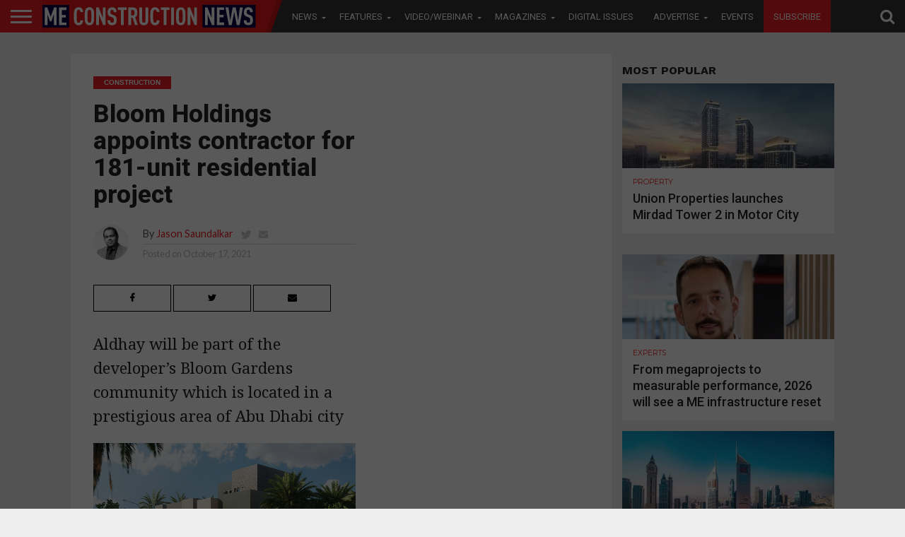

--- FILE ---
content_type: text/html; charset=UTF-8
request_url: https://meconstructionnews.com/49762/bloom-holdings-appoints-contractor-for-181-unit-residential-project
body_size: 30468
content:
<!DOCTYPE html>
<html lang="en-US">
<head>
   
<script async='async' src='https://www.googletagservices.com/tag/js/gpt.js'></script>

<script src='https://meconstructionnews.com/wp-content/themes/flex-mag/custom_ads_code.js'></script>
<!--<script async='async' src='https://www.googletagservices.com/tag/js/gpt.js'></script>-->
<script>
  var googletag = googletag || {};
  googletag.cmd = googletag.cmd || [];
</script>
<script>
  window.fbAsyncInit = function() {
    FB.init({
      appId      : '257259308722626',
      cookie     : true,
      xfbml      : true,
      version    : 'v7.0'
    });
      
    FB.AppEvents.logPageView();   
      
  };

  (function(d, s, id){
     var js, fjs = d.getElementsByTagName(s)[0];
     if (d.getElementById(id)) {return;}
     js = d.createElement(s); js.id = id;
     js.src = "https://connect.facebook.net/en_US/sdk.js";
     fjs.parentNode.insertBefore(js, fjs);
   }(document, 'script', 'facebook-jssdk'));
</script>
<!-- Remove / comment when removing wallper banner -->

<!--<script async='async' src='https://www.googletagservices.com/tag/js/gpt.js'></script>
<script>
  var googletag = googletag || {};
  googletag.cmd = googletag.cmd || [];
</script>-->

<style>

 /* 
  .extendedLB_2480x500xKSA, .extendedLB_2480x500,.MPU_300x250_22,.MPU_300x250__KSA_22,.MPU_300x250,.MPU_300x250_KSA, .digital_popup_KSA, .digital_popup{
    display: none;
  }*/
  
   .extendedLB_2480x500xKSA,.extendedLB_2480x500xKSA2,.MPU_300x250__KSA_22,.MPU_300x250_KSA, .digital_popup_KSA, .digital_popup, .SuperMPUKSA_300x600,.MPU_300x250_KSA2222,.LeaderboardTop_728x90.KSAA
   ,.LeaderboardTop_728x90.KSAA2,.LeaderboardTop_728x90.KSAA3{
    display: none;
  }
  
  
     /* .LeaderboardTop_728x90_KSA , .LeaderboardTop_728x90_KSA_2,.LeaderboardTop_728x90_1,.LeaderboardTop_728x90_3,.LeaderboardTop_728x90_KSA_3,.MPU_300x250_KSA_22{
       
        border-bottom: 1px solid #ddd;
        width: 94.6879150066%;
        margin: 0 auto;
        padding-bottom: 30px;
        margin-bottom: 20px;
    }*/
    </style>
<!--<script>
  document.addEventListener("DOMContentLoaded", function () {
    fetch("https://ipinfo.io/json?token=51b3ffff3a34fd")
      .then(response => response.json())
      .then(data => {
        if (data.country === "PK" || data.country === "KSA" || data.country === "SA") {
            
            
          document.querySelector(".extendedLB_2480x500xKSA").style.display = "block";
          document.querySelector(".extendedLB_2480x500").style.display = "none";
          
          document.querySelector(".MPU_300x250__KSA_22").style.display = "block";
          document.querySelector(".MPU_300x250_22").style.display = "none";
          
          document.querySelector(".MPU_300x250_KSA").style.display = "block";
          document.querySelector(".MPU_300x250").style.display = "none";
          
          document.querySelector(".digital_popup_KSA").style.display = "block";
          document.querySelector(".digital_popup").style.display = "none";
          
        } else {
            
          
          document.querySelector(".extendedLB_2480x500xKSA").style.display = "none";
          document.querySelector(".extendedLB_2480x500").style.display = "block";
          
           document.querySelector(".MPU_300x250__KSA_22").style.display = "none";
          document.querySelector(".MPU_300x250_22").style.display = "block";
          
           document.querySelector(".MPU_300x250_KSA").style.display = "none";
          document.querySelector(".MPU_300x250").style.display = "block";
          
          document.querySelector(".digital_popup_KSA").style.display = "none";
          document.querySelector(".digital_popup").style.display = "block";
          

        }
      })
      .catch(error => console.error("Error fetching IP info:", error));
  });
</script>-->

<script>

//Best CODE
  document.addEventListener("DOMContentLoaded", function () {
    fetch("https://ipinfo.io/json?token=0a0192466a552f")
      .then(response => response.json())
      .then(data => {
        const isKSA = data.country === "PK" || data.country === "KSA" || data.country === "SA";

        function show(selector) {
          const el = document.querySelector(selector);
          if (el) el.style.display = "block";
        }

        function hide(selector) {
          const el = document.querySelector(selector);
          if (el) el.style.display = "none";
        }

        if (isKSA) {
          show(".extendedLB_2480x500xKSA");
          hide(".extendedLB_2480x500");
          
           show(".extendedLB_2480x500xKSA2");
          hide(".extendedLB2_2480x500");
          

          show(".MPU_300x250__KSA_22");
          hide(".MPU_300x250_22");

          show(".MPU_300x250_KSA");
          hide(".MPU_300x250");
          
          show(".SuperMPUKSA_300x600");
          hide(".SuperMPU_300x600");
          
          
          show(".MPU_300x250_KSA2222");
          hide(".MPU_300x250.second");
          
          show(".LeaderboardTop_728x90.KSAA");
          hide(".LeaderboardTop_728x90.UAE");
          
           show(".LeaderboardTop_728x90.KSAA2");
          hide(".LeaderboardTop_728x90.UAE2");
          
          show(".LeaderboardTop_728x90.KSAA3");
          hide(".LeaderboardTop_728x90.UAE3");

          //show(".digital_popup_KSA");
          //hide(".digital_popup");
        } else {
          hide(".extendedLB_2480x500xKSA");
          show(".extendedLB_2480x500");
          
           hide(".extendedLB_2480x500xKSA2");
          show(".extendedLB2_2480x500");

          hide(".MPU_300x250__KSA_22");
          show(".MPU_300x250_22");

          hide(".MPU_300x250_KSA");
          show(".MPU_300x250");

          hide(".digital_popup_KSA");
          show(".digital_popup");
          
          hide(".SuperMPUKSA_300x600");
          show(".SuperMPU_300x600");
          
          hide(".MPU_300x250_KSA2222");
          show(".MPU_300x250.second");
          
          hide(".LeaderboardTop_728x90.KSAA");
          show(".LeaderboardTop_728x90.UAE");
          
          hide(".LeaderboardTop_728x90.KSAA2");
          show(".LeaderboardTop_728x90.UAE2");
          
          hide(".LeaderboardTop_728x90.KSAA3");
          show(".LeaderboardTop_728x90.UAE3");
        }
      })
      .catch(error => console.error("Error fetching IP info:", error));
  });
</script>




<style>

.blinkingText {
  -webkit-animation: blinkingText 1.2s infinite;
  -moz-animation: blinkingText 1.2s infinite;
  animation:blinkingText 1.2s infinite;
}

@keyframes blinkingText{
    0%{     color: #fff;    }
    49%{    color: #fff; }
    60%{    color: #ed1e25; }
    99%{    color:#ed1e25;  }
    100%{   color: #fff;    }
}	

</style>

<!--<script async='async' src='https://www.googletagservices.com/tag/js/gpt.js'></script>
<script>
  var googletag = googletag || {};
  googletag.cmd = googletag.cmd || [];
</script>-->

<meta charset="UTF-8" >
<meta name="viewport" id="viewport" content="width=device-width, initial-scale=1.0, maximum-scale=1.0, minimum-scale=1.0, user-scalable=no" />



<link rel="alternate" type="application/rss+xml" title="RSS 2.0" href="https://meconstructionnews.com/feed" />
<link rel="alternate" type="text/xml" title="RSS .92" href="https://meconstructionnews.com/feed/rss" />
<link rel="alternate" type="application/atom+xml" title="Atom 0.3" href="https://meconstructionnews.com/feed/atom" />
<link rel="pingback" href="https://meconstructionnews.com/xmlrpc.php" />



 

<!--<meta property="og:description" content="" /> -->
	
	<!-- Abdul Baeis Start--->
<meta property="og:title" content="Bloom Holdings appoints contractor for 181-unit residential project">
<meta property="og:description" content="Aldhay will be part of the developer’s Bloom Gardens community which is located in a prestigious area of Abu Dhabi city">
<meta property="og:image" content="https://meconstructionnews.com/wp-content/uploads/2021/10/Aldhay_1000X600.jpg">
<meta property="og:url" content="https://meconstructionnews.com/49762/bloom-holdings-appoints-contractor-for-181-unit-residential-project">
<title>Bloom Holdings appoints contractor for 181-unit residential project</title>
<meta property="fb:app_id" content="160278319354952" />



<!-- Abdul Baeis End -->

<meta name='robots' content='index, follow, max-image-preview:large, max-snippet:-1, max-video-preview:-1' />

	<!-- This site is optimized with the Yoast SEO plugin v19.0 - https://yoast.com/wordpress/plugins/seo/ -->
	<title>Bloom Holdings appoints contractor for 181-unit residential project | Middle East Construction News</title>
	<meta name="description" content="Aldhay will be part of the developer’s Bloom Gardens community which is located in a prestigious area of Abu Dhabi city" />
	<link rel="canonical" href="https://meconstructionnews.com/49762/bloom-holdings-appoints-contractor-for-181-unit-residential-project" />
	<meta property="og:locale" content="en_US" />
	<meta property="og:type" content="article" />
	<meta property="og:title" content="Bloom Holdings appoints contractor for 181-unit residential project | Middle East Construction News" />
	<meta property="og:description" content="Aldhay will be part of the developer’s Bloom Gardens community which is located in a prestigious area of Abu Dhabi city" />
	<meta property="og:url" content="https://meconstructionnews.com/49762/bloom-holdings-appoints-contractor-for-181-unit-residential-project" />
	<meta property="og:site_name" content="Middle East Construction News" />
	<meta property="article:publisher" content="https://www.facebook.com/MEConstructionNews/" />
	<meta property="article:published_time" content="2021-10-17T08:09:18+00:00" />
	<meta property="og:image" content="https://meconstructionnews.com/wp-content/uploads/2021/10/Aldhay_1000X600.jpg" />
	<meta property="og:image:width" content="1000" />
	<meta property="og:image:height" content="600" />
	<meta property="og:image:type" content="image/jpeg" />
	<meta name="twitter:label1" content="Written by" />
	<meta name="twitter:data1" content="Jason Saundalkar" />
	<meta name="twitter:label2" content="Est. reading time" />
	<meta name="twitter:data2" content="2 minutes" />
	<script type="application/ld+json" class="yoast-schema-graph">{"@context":"https://schema.org","@graph":[{"@type":"WebSite","@id":"https://meconstructionnews.com/#website","url":"https://meconstructionnews.com/","name":"Middle East Construction News","description":"Home","potentialAction":[{"@type":"SearchAction","target":{"@type":"EntryPoint","urlTemplate":"https://meconstructionnews.com/?s={search_term_string}"},"query-input":"required name=search_term_string"}],"inLanguage":"en-US"},{"@type":"ImageObject","inLanguage":"en-US","@id":"https://meconstructionnews.com/49762/bloom-holdings-appoints-contractor-for-181-unit-residential-project#primaryimage","url":"https://meconstructionnews.com/wp-content/uploads/2021/10/Aldhay_1000X600.jpg","contentUrl":"https://meconstructionnews.com/wp-content/uploads/2021/10/Aldhay_1000X600.jpg","width":1000,"height":600},{"@type":"WebPage","@id":"https://meconstructionnews.com/49762/bloom-holdings-appoints-contractor-for-181-unit-residential-project#webpage","url":"https://meconstructionnews.com/49762/bloom-holdings-appoints-contractor-for-181-unit-residential-project","name":"Bloom Holdings appoints contractor for 181-unit residential project | Middle East Construction News","isPartOf":{"@id":"https://meconstructionnews.com/#website"},"primaryImageOfPage":{"@id":"https://meconstructionnews.com/49762/bloom-holdings-appoints-contractor-for-181-unit-residential-project#primaryimage"},"datePublished":"2021-10-17T08:09:18+00:00","dateModified":"2021-10-17T08:09:18+00:00","author":{"@id":"https://meconstructionnews.com/#/schema/person/1f320dd49b56da2e9a10b6cc51c1c1d6"},"description":"Aldhay will be part of the developer’s Bloom Gardens community which is located in a prestigious area of Abu Dhabi city","breadcrumb":{"@id":"https://meconstructionnews.com/49762/bloom-holdings-appoints-contractor-for-181-unit-residential-project#breadcrumb"},"inLanguage":"en-US","potentialAction":[{"@type":"ReadAction","target":["https://meconstructionnews.com/49762/bloom-holdings-appoints-contractor-for-181-unit-residential-project"]}]},{"@type":"BreadcrumbList","@id":"https://meconstructionnews.com/49762/bloom-holdings-appoints-contractor-for-181-unit-residential-project#breadcrumb","itemListElement":[{"@type":"ListItem","position":1,"name":"Home","item":"https://meconstructionnews.com/"},{"@type":"ListItem","position":2,"name":"Bloom Holdings appoints contractor for 181-unit residential project"}]},{"@type":"Person","@id":"https://meconstructionnews.com/#/schema/person/1f320dd49b56da2e9a10b6cc51c1c1d6","name":"Jason Saundalkar","image":{"@type":"ImageObject","inLanguage":"en-US","@id":"https://meconstructionnews.com/#/schema/person/image/","url":"https://secure.gravatar.com/avatar/54b9c3f508fbc7fdd02fbed36347975d?s=96&d=mm&r=g","contentUrl":"https://secure.gravatar.com/avatar/54b9c3f508fbc7fdd02fbed36347975d?s=96&d=mm&r=g","caption":"Jason Saundalkar"},"description":"Jason Saundalkar is the Editor of Middle East Consultant, the region’s top B2B monthly publication for construction specialists. He is a veteran of the Middle East media scene, with over a decade of experience under his belt. Over the course of his career he has edited several publications including Horology Middle East, Digital Broadcast Middle East, Windows Middle East, and PC Magazine Middle &amp; Near East. He has also contributed to Gulf News, Khaleej Times, and several international websites. Jason also has client and agency side PR experience - he served as WD’s regional PR manager responsible for Africa, the Middle East, India and Turkey, and focused on enterprise technology on the agency side.","sameAs":["http://meconstructionnews.com/","https://twitter.com/https://twitter.com/meconstructionn"],"url":"https://meconstructionnews.com/author/jason"}]}</script>
	<!-- / Yoast SEO plugin. -->


<link rel='dns-prefetch' href='//fonts.googleapis.com' />
<link rel='dns-prefetch' href='//netdna.bootstrapcdn.com' />
<link rel='dns-prefetch' href='//s.w.org' />
<link rel="alternate" type="application/rss+xml" title="Middle East Construction News &raquo; Feed" href="https://meconstructionnews.com/feed" />
<link rel="alternate" type="application/rss+xml" title="Middle East Construction News &raquo; Comments Feed" href="https://meconstructionnews.com/comments/feed" />
<link rel="alternate" type="application/rss+xml" title="Middle East Construction News &raquo; Bloom Holdings appoints contractor for 181-unit residential project Comments Feed" href="https://meconstructionnews.com/49762/bloom-holdings-appoints-contractor-for-181-unit-residential-project/feed" />
<script type="text/javascript">
window._wpemojiSettings = {"baseUrl":"https:\/\/s.w.org\/images\/core\/emoji\/14.0.0\/72x72\/","ext":".png","svgUrl":"https:\/\/s.w.org\/images\/core\/emoji\/14.0.0\/svg\/","svgExt":".svg","source":{"concatemoji":"https:\/\/meconstructionnews.com\/wp-includes\/js\/wp-emoji-release.min.js?ver=6.0.3"}};
/*! This file is auto-generated */
!function(e,a,t){var n,r,o,i=a.createElement("canvas"),p=i.getContext&&i.getContext("2d");function s(e,t){var a=String.fromCharCode,e=(p.clearRect(0,0,i.width,i.height),p.fillText(a.apply(this,e),0,0),i.toDataURL());return p.clearRect(0,0,i.width,i.height),p.fillText(a.apply(this,t),0,0),e===i.toDataURL()}function c(e){var t=a.createElement("script");t.src=e,t.defer=t.type="text/javascript",a.getElementsByTagName("head")[0].appendChild(t)}for(o=Array("flag","emoji"),t.supports={everything:!0,everythingExceptFlag:!0},r=0;r<o.length;r++)t.supports[o[r]]=function(e){if(!p||!p.fillText)return!1;switch(p.textBaseline="top",p.font="600 32px Arial",e){case"flag":return s([127987,65039,8205,9895,65039],[127987,65039,8203,9895,65039])?!1:!s([55356,56826,55356,56819],[55356,56826,8203,55356,56819])&&!s([55356,57332,56128,56423,56128,56418,56128,56421,56128,56430,56128,56423,56128,56447],[55356,57332,8203,56128,56423,8203,56128,56418,8203,56128,56421,8203,56128,56430,8203,56128,56423,8203,56128,56447]);case"emoji":return!s([129777,127995,8205,129778,127999],[129777,127995,8203,129778,127999])}return!1}(o[r]),t.supports.everything=t.supports.everything&&t.supports[o[r]],"flag"!==o[r]&&(t.supports.everythingExceptFlag=t.supports.everythingExceptFlag&&t.supports[o[r]]);t.supports.everythingExceptFlag=t.supports.everythingExceptFlag&&!t.supports.flag,t.DOMReady=!1,t.readyCallback=function(){t.DOMReady=!0},t.supports.everything||(n=function(){t.readyCallback()},a.addEventListener?(a.addEventListener("DOMContentLoaded",n,!1),e.addEventListener("load",n,!1)):(e.attachEvent("onload",n),a.attachEvent("onreadystatechange",function(){"complete"===a.readyState&&t.readyCallback()})),(e=t.source||{}).concatemoji?c(e.concatemoji):e.wpemoji&&e.twemoji&&(c(e.twemoji),c(e.wpemoji)))}(window,document,window._wpemojiSettings);
</script>
<style type="text/css">
img.wp-smiley,
img.emoji {
	display: inline !important;
	border: none !important;
	box-shadow: none !important;
	height: 1em !important;
	width: 1em !important;
	margin: 0 0.07em !important;
	vertical-align: -0.1em !important;
	background: none !important;
	padding: 0 !important;
}
</style>
	<link rel='stylesheet' id='wp-block-library-css'  href='https://meconstructionnews.com/wp-includes/css/dist/block-library/style.min.css?ver=6.0.3' type='text/css' media='all' />
<style id='global-styles-inline-css' type='text/css'>
body{--wp--preset--color--black: #000000;--wp--preset--color--cyan-bluish-gray: #abb8c3;--wp--preset--color--white: #ffffff;--wp--preset--color--pale-pink: #f78da7;--wp--preset--color--vivid-red: #cf2e2e;--wp--preset--color--luminous-vivid-orange: #ff6900;--wp--preset--color--luminous-vivid-amber: #fcb900;--wp--preset--color--light-green-cyan: #7bdcb5;--wp--preset--color--vivid-green-cyan: #00d084;--wp--preset--color--pale-cyan-blue: #8ed1fc;--wp--preset--color--vivid-cyan-blue: #0693e3;--wp--preset--color--vivid-purple: #9b51e0;--wp--preset--gradient--vivid-cyan-blue-to-vivid-purple: linear-gradient(135deg,rgba(6,147,227,1) 0%,rgb(155,81,224) 100%);--wp--preset--gradient--light-green-cyan-to-vivid-green-cyan: linear-gradient(135deg,rgb(122,220,180) 0%,rgb(0,208,130) 100%);--wp--preset--gradient--luminous-vivid-amber-to-luminous-vivid-orange: linear-gradient(135deg,rgba(252,185,0,1) 0%,rgba(255,105,0,1) 100%);--wp--preset--gradient--luminous-vivid-orange-to-vivid-red: linear-gradient(135deg,rgba(255,105,0,1) 0%,rgb(207,46,46) 100%);--wp--preset--gradient--very-light-gray-to-cyan-bluish-gray: linear-gradient(135deg,rgb(238,238,238) 0%,rgb(169,184,195) 100%);--wp--preset--gradient--cool-to-warm-spectrum: linear-gradient(135deg,rgb(74,234,220) 0%,rgb(151,120,209) 20%,rgb(207,42,186) 40%,rgb(238,44,130) 60%,rgb(251,105,98) 80%,rgb(254,248,76) 100%);--wp--preset--gradient--blush-light-purple: linear-gradient(135deg,rgb(255,206,236) 0%,rgb(152,150,240) 100%);--wp--preset--gradient--blush-bordeaux: linear-gradient(135deg,rgb(254,205,165) 0%,rgb(254,45,45) 50%,rgb(107,0,62) 100%);--wp--preset--gradient--luminous-dusk: linear-gradient(135deg,rgb(255,203,112) 0%,rgb(199,81,192) 50%,rgb(65,88,208) 100%);--wp--preset--gradient--pale-ocean: linear-gradient(135deg,rgb(255,245,203) 0%,rgb(182,227,212) 50%,rgb(51,167,181) 100%);--wp--preset--gradient--electric-grass: linear-gradient(135deg,rgb(202,248,128) 0%,rgb(113,206,126) 100%);--wp--preset--gradient--midnight: linear-gradient(135deg,rgb(2,3,129) 0%,rgb(40,116,252) 100%);--wp--preset--duotone--dark-grayscale: url('#wp-duotone-dark-grayscale');--wp--preset--duotone--grayscale: url('#wp-duotone-grayscale');--wp--preset--duotone--purple-yellow: url('#wp-duotone-purple-yellow');--wp--preset--duotone--blue-red: url('#wp-duotone-blue-red');--wp--preset--duotone--midnight: url('#wp-duotone-midnight');--wp--preset--duotone--magenta-yellow: url('#wp-duotone-magenta-yellow');--wp--preset--duotone--purple-green: url('#wp-duotone-purple-green');--wp--preset--duotone--blue-orange: url('#wp-duotone-blue-orange');--wp--preset--font-size--small: 13px;--wp--preset--font-size--medium: 20px;--wp--preset--font-size--large: 36px;--wp--preset--font-size--x-large: 42px;}.has-black-color{color: var(--wp--preset--color--black) !important;}.has-cyan-bluish-gray-color{color: var(--wp--preset--color--cyan-bluish-gray) !important;}.has-white-color{color: var(--wp--preset--color--white) !important;}.has-pale-pink-color{color: var(--wp--preset--color--pale-pink) !important;}.has-vivid-red-color{color: var(--wp--preset--color--vivid-red) !important;}.has-luminous-vivid-orange-color{color: var(--wp--preset--color--luminous-vivid-orange) !important;}.has-luminous-vivid-amber-color{color: var(--wp--preset--color--luminous-vivid-amber) !important;}.has-light-green-cyan-color{color: var(--wp--preset--color--light-green-cyan) !important;}.has-vivid-green-cyan-color{color: var(--wp--preset--color--vivid-green-cyan) !important;}.has-pale-cyan-blue-color{color: var(--wp--preset--color--pale-cyan-blue) !important;}.has-vivid-cyan-blue-color{color: var(--wp--preset--color--vivid-cyan-blue) !important;}.has-vivid-purple-color{color: var(--wp--preset--color--vivid-purple) !important;}.has-black-background-color{background-color: var(--wp--preset--color--black) !important;}.has-cyan-bluish-gray-background-color{background-color: var(--wp--preset--color--cyan-bluish-gray) !important;}.has-white-background-color{background-color: var(--wp--preset--color--white) !important;}.has-pale-pink-background-color{background-color: var(--wp--preset--color--pale-pink) !important;}.has-vivid-red-background-color{background-color: var(--wp--preset--color--vivid-red) !important;}.has-luminous-vivid-orange-background-color{background-color: var(--wp--preset--color--luminous-vivid-orange) !important;}.has-luminous-vivid-amber-background-color{background-color: var(--wp--preset--color--luminous-vivid-amber) !important;}.has-light-green-cyan-background-color{background-color: var(--wp--preset--color--light-green-cyan) !important;}.has-vivid-green-cyan-background-color{background-color: var(--wp--preset--color--vivid-green-cyan) !important;}.has-pale-cyan-blue-background-color{background-color: var(--wp--preset--color--pale-cyan-blue) !important;}.has-vivid-cyan-blue-background-color{background-color: var(--wp--preset--color--vivid-cyan-blue) !important;}.has-vivid-purple-background-color{background-color: var(--wp--preset--color--vivid-purple) !important;}.has-black-border-color{border-color: var(--wp--preset--color--black) !important;}.has-cyan-bluish-gray-border-color{border-color: var(--wp--preset--color--cyan-bluish-gray) !important;}.has-white-border-color{border-color: var(--wp--preset--color--white) !important;}.has-pale-pink-border-color{border-color: var(--wp--preset--color--pale-pink) !important;}.has-vivid-red-border-color{border-color: var(--wp--preset--color--vivid-red) !important;}.has-luminous-vivid-orange-border-color{border-color: var(--wp--preset--color--luminous-vivid-orange) !important;}.has-luminous-vivid-amber-border-color{border-color: var(--wp--preset--color--luminous-vivid-amber) !important;}.has-light-green-cyan-border-color{border-color: var(--wp--preset--color--light-green-cyan) !important;}.has-vivid-green-cyan-border-color{border-color: var(--wp--preset--color--vivid-green-cyan) !important;}.has-pale-cyan-blue-border-color{border-color: var(--wp--preset--color--pale-cyan-blue) !important;}.has-vivid-cyan-blue-border-color{border-color: var(--wp--preset--color--vivid-cyan-blue) !important;}.has-vivid-purple-border-color{border-color: var(--wp--preset--color--vivid-purple) !important;}.has-vivid-cyan-blue-to-vivid-purple-gradient-background{background: var(--wp--preset--gradient--vivid-cyan-blue-to-vivid-purple) !important;}.has-light-green-cyan-to-vivid-green-cyan-gradient-background{background: var(--wp--preset--gradient--light-green-cyan-to-vivid-green-cyan) !important;}.has-luminous-vivid-amber-to-luminous-vivid-orange-gradient-background{background: var(--wp--preset--gradient--luminous-vivid-amber-to-luminous-vivid-orange) !important;}.has-luminous-vivid-orange-to-vivid-red-gradient-background{background: var(--wp--preset--gradient--luminous-vivid-orange-to-vivid-red) !important;}.has-very-light-gray-to-cyan-bluish-gray-gradient-background{background: var(--wp--preset--gradient--very-light-gray-to-cyan-bluish-gray) !important;}.has-cool-to-warm-spectrum-gradient-background{background: var(--wp--preset--gradient--cool-to-warm-spectrum) !important;}.has-blush-light-purple-gradient-background{background: var(--wp--preset--gradient--blush-light-purple) !important;}.has-blush-bordeaux-gradient-background{background: var(--wp--preset--gradient--blush-bordeaux) !important;}.has-luminous-dusk-gradient-background{background: var(--wp--preset--gradient--luminous-dusk) !important;}.has-pale-ocean-gradient-background{background: var(--wp--preset--gradient--pale-ocean) !important;}.has-electric-grass-gradient-background{background: var(--wp--preset--gradient--electric-grass) !important;}.has-midnight-gradient-background{background: var(--wp--preset--gradient--midnight) !important;}.has-small-font-size{font-size: var(--wp--preset--font-size--small) !important;}.has-medium-font-size{font-size: var(--wp--preset--font-size--medium) !important;}.has-large-font-size{font-size: var(--wp--preset--font-size--large) !important;}.has-x-large-font-size{font-size: var(--wp--preset--font-size--x-large) !important;}
</style>
<link rel='stylesheet' id='contact-form-7-css'  href='https://meconstructionnews.com/wp-content/plugins/contact-form-7/includes/css/styles.css?ver=5.5.6.1' type='text/css' media='all' />
<link rel='stylesheet' id='easy_author_image-css'  href='https://meconstructionnews.com/wp-content/plugins/easy-author-image/css/easy-author-image.css?ver=6.0.3' type='text/css' media='all' />
<link crossorigin="anonymous" rel='stylesheet' id='cf7md_roboto-css'  href='//fonts.googleapis.com/css?family=Roboto:400,500' type='text/css' media='all' />
<link rel='stylesheet' id='cf7-material-design-css'  href='https://meconstructionnews.com/wp-content/plugins/material-design-for-contact-form-7/v1/public/../assets/css/cf7-material-design.css?ver=2.0' type='text/css' media='all' />
<link rel='stylesheet' id='mvp-score-style-css'  href='https://meconstructionnews.com/wp-content/plugins/mvp-scoreboard/css/score-style.css?ver=6.0.3' type='text/css' media='all' />
<link rel='stylesheet' id='wpsm_tabs_r-font-awesome-front-css'  href='https://meconstructionnews.com/wp-content/plugins/tabs-responsive/assets/css/font-awesome/css/font-awesome.min.css?ver=6.0.3' type='text/css' media='all' />
<link rel='stylesheet' id='wpsm_tabs_r_bootstrap-front-css'  href='https://meconstructionnews.com/wp-content/plugins/tabs-responsive/assets/css/bootstrap-front.css?ver=6.0.3' type='text/css' media='all' />
<link rel='stylesheet' id='wpsm_tabs_r_animate-css'  href='https://meconstructionnews.com/wp-content/plugins/tabs-responsive/assets/css/animate.css?ver=6.0.3' type='text/css' media='all' />
<link rel='stylesheet' id='mvp-reset-css'  href='https://meconstructionnews.com/wp-content/themes/flex-mag/css/reset.css?ver=6.0.3' type='text/css' media='all' />
<link rel='stylesheet' id='mvp-fontawesome-css'  href='//netdna.bootstrapcdn.com/font-awesome/4.4.0/css/font-awesome.css?ver=6.0.3' type='text/css' media='all' />
<link rel='stylesheet' id='mvp-style-css'  href='https://meconstructionnews.com/wp-content/themes/flex-mag/style.css?ver=6.0.3' type='text/css' media='all' />
<!--[if lt IE 10]>
<link rel='stylesheet' id='mvp-iecss-css'  href='https://meconstructionnews.com/wp-content/themes/flex-mag/css/iecss.css?ver=6.0.3' type='text/css' media='all' />
<![endif]-->
<link rel='stylesheet' id='mvp-media-queries-css'  href='https://meconstructionnews.com/wp-content/themes/flex-mag/css/media-queries.css?ver=6.0.3' type='text/css' media='all' />
<link crossorigin="anonymous" rel='stylesheet' id='studio-fonts-css'  href='//fonts.googleapis.com/css?family=Oswald%3ALato%3A400%2C700%7CWork+Sans%3A900%7CMontserrat%3A400%2C700%7COpen+Sans%3A800%7CPlayfair+Display%3A400%2C700%2C900%7CQuicksand%7CRaleway%3A200%2C400%2C700%7CRoboto+Slab%3A400%2C700%26subset%3Dlatin%2Clatin-ext&#038;ver=1.0.0' type='text/css' media='all' />
<link rel='stylesheet' id='scroll-triggered-boxes-css'  href='https://meconstructionnews.com/wp-content/plugins/scroll-triggered-boxes/assets/css/styles.min.css?ver=2.2.1' type='text/css' media='all' />
<link rel='stylesheet' id='cf7cf-style-css'  href='https://meconstructionnews.com/wp-content/plugins/cf7-conditional-fields/style.css?ver=2.1.6' type='text/css' media='all' />
<script type='text/javascript' src='https://meconstructionnews.com/wp-includes/js/jquery/jquery.min.js?ver=3.6.0' id='jquery-core-js'></script>
<script type='text/javascript' src='https://meconstructionnews.com/wp-includes/js/jquery/jquery-migrate.min.js?ver=3.3.2' id='jquery-migrate-js'></script>
<link rel="https://api.w.org/" href="https://meconstructionnews.com/wp-json/" /><link rel="alternate" type="application/json" href="https://meconstructionnews.com/wp-json/wp/v2/posts/49762" /><link rel="EditURI" type="application/rsd+xml" title="RSD" href="https://meconstructionnews.com/xmlrpc.php?rsd" />
<link rel="wlwmanifest" type="application/wlwmanifest+xml" href="https://meconstructionnews.com/wp-includes/wlwmanifest.xml" /> 
<meta name="generator" content="WordPress 6.0.3" />
<link rel='shortlink' href='https://meconstructionnews.com/?p=49762' />
<link rel="alternate" type="application/json+oembed" href="https://meconstructionnews.com/wp-json/oembed/1.0/embed?url=https%3A%2F%2Fmeconstructionnews.com%2F49762%2Fbloom-holdings-appoints-contractor-for-181-unit-residential-project" />
<link rel="alternate" type="text/xml+oembed" href="https://meconstructionnews.com/wp-json/oembed/1.0/embed?url=https%3A%2F%2Fmeconstructionnews.com%2F49762%2Fbloom-holdings-appoints-contractor-for-181-unit-residential-project&#038;format=xml" />


<style type='text/css'>



@import url(//fonts.googleapis.com/css?family=Roboto:100,200,300,400,500,600,700,800,900|Roboto:100,200,300,400,500,600,700,800,900|Work+Sans:100,200,300,400,400italic,500,600,700,700italic,800,900|Lato:100,200,300,400,400italic,500,600,700,700italic,800,900|Roboto:100,200,300,400,500,600,700,800,900&subset=latin,latin-ext,cyrillic,cyrillic-ext,greek-ext,greek,vietnamese);



#wallpaper {

	background: url() no-repeat 50% 0;

	}

body,

.blog-widget-text p,

.feat-widget-text p,

.post-info-right,

span.post-excerpt,

span.feat-caption,

span.soc-count-text,

#content-main p,

#commentspopup .comments-pop,

.archive-list-text p,

.author-box-bot p,

#post-404 p,

.foot-widget,

#home-feat-text p,

.feat-top2-left-text p,

.feat-wide1-text p,

.feat-wide4-text p,

#content-main table,

.foot-copy p,

.video-main-text p {

	font-family: 'Lato', sans-serif;

	}



a,

a:visited,

.post-info-name a {

	color: #ec1d23;

	}



a:hover {

	color: #999999;

	}



.fly-but-wrap,

span.feat-cat,

span.post-head-cat,

.prev-next-text a,

.prev-next-text a:visited,

.prev-next-text a:hover {

	background: #ec1d23;

	}



.fly-but-wrap {

	background: #ec1d23;

	}



.fly-but-wrap span {

	background: #ffffff;

	}



.woocommerce .star-rating span:before {

	color: #ec1d23;

	}



.woocommerce .widget_price_filter .ui-slider .ui-slider-range,

.woocommerce .widget_price_filter .ui-slider .ui-slider-handle {

	background-color: #ec1d23;

	}



.woocommerce span.onsale,

.woocommerce #respond input#submit.alt,

.woocommerce a.button.alt,

.woocommerce button.button.alt,

.woocommerce input.button.alt,

.woocommerce #respond input#submit.alt:hover,

.woocommerce a.button.alt:hover,

.woocommerce button.button.alt:hover,

.woocommerce input.button.alt:hover {

	background-color: #ec1d23;

	}



span.post-header {

	border-top: 4px solid #ec1d23;

	}



#main-nav-wrap,

nav.main-menu-wrap,

.nav-logo,

.nav-right-wrap,

.nav-menu-out,

.nav-logo-out,

#head-main-top {

	-webkit-backface-visibility: hidden;

	background: #333333;

	}



nav.main-menu-wrap ul li a,

.nav-menu-out:hover ul li:hover a,

.nav-menu-out:hover span.nav-search-but:hover i,

.nav-menu-out:hover span.nav-soc-but:hover i,

span.nav-search-but i,

span.nav-soc-but i {

	color: #ffffff;

	}



.nav-menu-out:hover li.menu-item-has-children:hover a:after,

nav.main-menu-wrap ul li.menu-item-has-children a:after {

	border-color: #ffffff transparent transparent transparent;

	}



.nav-menu-out:hover ul li a,

.nav-menu-out:hover span.nav-search-but i,

.nav-menu-out:hover span.nav-soc-but i {

	color: #fdacc8;

	}



.nav-menu-out:hover li.menu-item-has-children a:after {

	border-color: #fdacc8 transparent transparent transparent;

	}



.nav-menu-out:hover ul li ul.mega-list li a,

.side-list-text p,

.row-widget-text p,

.blog-widget-text h2,

.feat-widget-text h2,

.archive-list-text h2,

h2.author-list-head a,

.mvp-related-text a {

	color: #222222;

	}



ul.mega-list li:hover a,

ul.side-list li:hover .side-list-text p,

ul.row-widget-list li:hover .row-widget-text p,

ul.blog-widget-list li:hover .blog-widget-text h2,

.feat-widget-wrap:hover .feat-widget-text h2,

ul.archive-list li:hover .archive-list-text h2,

ul.archive-col-list li:hover .archive-list-text h2,

h2.author-list-head a:hover,

.mvp-related-posts ul li:hover .mvp-related-text a {

	color: #999999 !important;

	}



span.more-posts-text,

a.inf-more-but,

#comments-button a,

#comments-button span.comment-but-text {

	border: 1px solid #ec1d23;

	}



span.more-posts-text,

a.inf-more-but,

#comments-button a,

#comments-button span.comment-but-text {

	color: #ec1d23 !important;

	}



#comments-button a:hover,

#comments-button span.comment-but-text:hover,

a.inf-more-but:hover,

span.more-posts-text:hover {

	background: #ec1d23;

	}



nav.main-menu-wrap ul li a,

ul.col-tabs li a,

nav.fly-nav-menu ul li a,

.foot-menu .menu li a {

	font-family: 'Roboto', sans-serif;

	}



.feat-top2-right-text h2,

.side-list-text p,

.side-full-text p,

.row-widget-text p,

.feat-widget-text h2,

.blog-widget-text h2,

.prev-next-text a,

.prev-next-text a:visited,

.prev-next-text a:hover,

span.post-header,

.archive-list-text h2,

#woo-content h1.page-title,

.woocommerce div.product .product_title,

.woocommerce ul.products li.product h3,

.video-main-text h2,

.mvp-related-text a {

	font-family: 'Roboto', sans-serif;

	}



.feat-wide-sub-text h2,

#home-feat-text h2,

.feat-top2-left-text h2,

.feat-wide1-text h2,

.feat-wide4-text h2,

.feat-wide5-text h2,

h1.post-title,

#content-main h1.post-title,

#post-404 h1,

h1.post-title-wide,

#content-main blockquote p,

#commentspopup #content-main h1 {

	font-family: 'Roboto', sans-serif;

	}



h3.home-feat-title,

h3.side-list-title,

#infscr-loading,

.score-nav-menu select,

h1.cat-head,

h1.arch-head,

h2.author-list-head,

h3.foot-head,

.woocommerce ul.product_list_widget span.product-title,

.woocommerce ul.product_list_widget li a,

.woocommerce #reviews #comments ol.commentlist li .comment-text p.meta,

.woocommerce .related h2,

.woocommerce div.product .woocommerce-tabs .panel h2,

.woocommerce div.product .product_title,

#content-main h1,

#content-main h2,

#content-main h3,

#content-main h4,

#content-main h5,

#content-main h6 {

	font-family: 'Work Sans', sans-serif;

	}



</style>

	


<style type="text/css">









.nav-links {

	display: none;

	}

























.ads-center img {
    border-bottom: 1px solid #ddd;
    padding-bottom: 20px;
      margin-bottom: 15px;
}
.issuuembed{overflow:hidden;}

.subscribtion_area{overflow:hidden;}
.subscribtion_area .left_wp{float: left; width: 50%;}
.subscribtion_area .left_wp .image{padding: 0 20px;}
.subscribtion_area .left_wp .image img{}
.subscribtion_area .left_wp .caption{    padding: 0 20px;}
.subscribtion_area .right_wp{float: left; width: 50%;}

.subscribe .fields_wp .field select.wpcf7-not-valid,
.subscribe .fields_wp .field input.wpcf7-not-valid{    border: 1px solid #ED1E25;}

/*Magazine*/
Span.feat-mediapack a{ clear: both; color: #fff; display: inline-block; font-family: 'Montserrat', sans-serif; font-size: .65rem; font-weight: 700; line-height: 100%; margin-bottom: 7px; padding: 4px 10px; text-transform: uppercase; background: #2a2565;}
nav.main-menu-wrap ul li ul.sub-menu li a{    width: 170px;}
nav.main-menu-wrap ul li ul.sub-menu{max-width: 210px;}
#menu-item-40791{background:#ed1e25;}
#menu-item-40791:hover{background:#231e60;}
.mega-dropdown.event_menu .mega-img{max-height: inherit;}
.mega-dropdown.event_menu .mega-img img{ width: 352px !important;border: 0px solid #ed1e25;}
.search-fly-wrap{width:700px;}
.lineBelow{display: block; border-bottom: 1px solid #ddd; width: 94.6879150066%; margin: 0 auto; padding-bottom: 30px; margin-bottom: 20px;}
@media all and (max-width: 480px) {.hide-in-mobile, .lineBelow{display:none !important;}}
.theiaStickySidebar iframe{margin: 0 auto; display: block;}
</style>



<style type="text/css" id="custom-background-css">
body.custom-background { background-color: #eeeeee; }
</style>
	<link rel="amphtml" href="https://meconstructionnews.com/49762/bloom-holdings-appoints-contractor-for-181-unit-residential-project/amp"><style type="text/css">
/* Custom Styles for Box 53156 */
.stb-53156 {
@media ( max-width: 500px ) { #stb-53156 { display: none !important; } }
}

.stb{ padding: 0 !important;}
.stb-close{color: #fff; opacity: 0.8; top: -7px; font-size: 22px;}
#stb-38236 { box-shadow: 0 0 10px #7a7a7a; border: 5px solid #fff; overflow-y: unset !important; position: absolute; top: 0; left: 40%; margin-top: 10% !important;}
div#stb-53156 {
    margin-top: 10% !important;
}
@media all and (max-width: 1100px){
#stb-38236{left: 25%;}
}
@media all and (max-width: 730px){
#stb-38236{left: 12%;}
}
@media all and (max-width: 590px){
#stb-overlay,
#stb-38236{display:none !important;}
}
@media all and (max-width: 480px){
.stb-38236 #div-gpt-ad-1536653871466-0{height: 100% !important;width: 100% !important;}
.stb-container{padding-left: 5px; padding-right: 5px;}
}
.stb-close {
    color: #fff;
    opacity: 0.8;
    top: 4px !important;
    font-size: 22px;
    border-radius: 50%;
    width: 20px;
    z-index: 9 !important;
    right: 5px !important;
}
div#stb-53156 {
    background: unset !important;
    box-shadow: none !important;
}</style>

<link rel="icon" href="https://meconstructionnews.com/wp-content/uploads/2016/05/cropped-mecn-logo-512x512-32x32.png" sizes="32x32" />
<link rel="icon" href="https://meconstructionnews.com/wp-content/uploads/2016/05/cropped-mecn-logo-512x512-192x192.png" sizes="192x192" />
<link rel="apple-touch-icon" href="https://meconstructionnews.com/wp-content/uploads/2016/05/cropped-mecn-logo-512x512-180x180.png" />
<meta name="msapplication-TileImage" content="https://meconstructionnews.com/wp-content/uploads/2016/05/cropped-mecn-logo-512x512-270x270.png" />
		<style type="text/css" id="wp-custom-css">
			.feat-wide5-img img { height: 100% !important; }
.stb-close {
    color: #fff;
    opacity: 0.8;
   top: -15px;
    font-size: 22px;
    background-color: #000;
    border-radius: 50%;
    width: 20px;
    z-index: 9 !important;
    right: -17px;
}
div#stb-31279 {
    box-shadow: 0 0 10px #7a7a7a;
    border: 5px solid #fff;
	    overflow-y: unset !important;
}
.stb-close:hover {
    color: #fff;
}
.digital_popup img {
    display: block !important;
}
span.feat-caption{
	  background-color: #000;
    padding: 5px;
    font-size: 16px;
    text-transform: unset;
    width: 100%;
    float: unset;
    clear: both;
	}
.post-feat-text {
    display: block !important;
}
.vp-title {
    display: none !important;
}
.event_thumbnails_wp .event_thumbnails_box span {
    display: none !important;
}
#content-main h1.post-title{
font-size:35px !important;
}
#disqus_recommendations {display: none !important;}


ul.fly-bottom-soc li.twit-soc a:hover {
    background: #000 !important;
    color: #fff;
}
.postid-58606 .post-info-date.left.relative {
    display: none !important;
}

.event_thumbnails_wp .event_thumbnails_box h3 {
    background: #ec2228;
    margin: 0px !important;
    font-weight: 600 !important;
    color: #fff;
    width: 139px !important;
    padding: 13px 0px;
    position: absolute;
    top: 0;
    right: 0;
    text-align: center;
	border-bottom-left-radius: 10px !important;
}
.event_thumbnails_wp .event_thumbnails_box {
    border-radius: 10px;
}
.event_thumbnails_wp .event_thumbnails_box p{
	margin:0px !important;
}


/* CSS FOR OPEN X Banners */
.LeaderboardTop_728x90, .LeaderboardTop_650x80, .LeaderboardTop_468x80, .LeaderboardTop_416x90, .LeaderboardTop_320x50,
.extendedLB_1400x60, .extendedLB_1100x60, .extendedLB_320x60, .extendedLB_520x60, .extendedLB_780x60,
.MPU_230x192  {
  display: none;
}
/*12/07/24 START*/
.extendedLB_1400x282,.extendedLB_1100x222,.extendedLB_320x65,.extendedLB_520x105,.extendedLB_780x157 {
  display: none;
}
/* Show extendedLB_1400x282 on screens wider than 1400px */
@media (min-width: 1400px) {
    .extendedLB_1400x282 {
      display: block;
    }
  }
/* Show extendedLB_1100x222 on screens between 1100px and 1399px */
@media (min-width: 1100px) and (max-width: 1399px) {
    .extendedLB_1100x222 {
      display: block;
    }
  }
  
  /* Show extendedLB_780x157 on screens between 780px and 1099px */
  @media (min-width: 780px) and (max-width: 1099px) {
    .extendedLB_780x157 {
      display: block;
    }
  }
  
  /* Show extendedLB_520x105 on screens between 520px and 779px */
  @media (min-width: 520px) and (max-width: 779px) {
    .extendedLB_520x105 {
      display: block;
    }
  }
  
  /* Show extendedLB_320x65 on screens between 320px and 519px */
  @media (min-width: 320px) and (max-width: 519px) {
    .extendedLB_320x65 {
      display: block;
    }
  }

/*12/07/24 2nd Part*/

/* Show extendedLB_1400x282 on screens wider than 1400px */
@media (min-width: 1400px) {
    .extendedLB_2480x500 img {
      width: 1400px;
			margin: 0 auto;
    }
  }
/* Show extendedLB_1100x222 on screens between 1100px and 1399px */
@media (min-width: 1100px) and (max-width: 1399px) {
    .extendedLB_2480x500 img {
        width: 1100px;
			margin: 0 auto;
    }
  }
  
  /* Show extendedLB_780x157 on screens between 780px and 1099px */
  @media (min-width: 780px) and (max-width: 1099px) {
    .extendedLB_2480x500 img {
        width: 780px;
			margin: 0 auto;
    }
  }
  
  /* Show extendedLB_520x105 on screens between 520px and 779px */
  @media (min-width: 520px) and (max-width: 779px) {
    .extendedLB_2480x500 img {
        width: 520px;
			margin: 0 auto;
    }
  }
  
  /* Show extendedLB_320x65 on screens between 320px and 519px */
  @media (min-width: 320px) and (max-width: 519px) {
    .extendedLB_2480x500 {
        width: 320px;
			margin: 0 auto;
    }
  }

/*END*/


/* Show extendedLB_1400x60 on screens wider than 1400px */
@media (min-width: 1400px) {
  .extendedLB_1400x60 {
    display: block;
  }
}

/* Show extendedLB_1100x60 on screens between 1100px and 1399px */
@media (min-width: 1100px) and (max-width: 1399px) {
  .extendedLB_1100x60 {
    display: block;
  }
}

/* Show extendedLB_780x60 on screens between 780px and 1099px */
@media (min-width: 780px) and (max-width: 1099px) {
  .extendedLB_780x60 {
    display: block;
  }
}

/* Show extendedLB_520x60 on screens between 520px and 779px */
@media (min-width: 520px) and (max-width: 779px) {
  .extendedLB_520x60 {
    display: block;
  }
}

/* Show extendedLB_320x60 on screens between 320px and 519px */
@media (min-width: 320px) and (max-width: 519px) {
  .extendedLB_320x60 {
    display: block;
  }
}

@media (min-width: 230px) and (max-width: 299px) {
  .MPU_230x192 {
    display: block;
  }
}

/* Show MPU_300x250 on screens wider than 300px */
/*@media (min-width: 300px) {
  .MPU_300x250 {
    display: block;
  }
}*/
/* Show LeaderboardTop_728x90 on screens wider than 728px */
@media (min-width: 728px) {
  .LeaderboardTop_728x90 {
    display: block;
		border-bottom: 1px solid #ddd;
    width: 94.6879150066%;
    margin: 0 auto;
    padding-bottom: 30px;
    margin-bottom: 20px;
  }
}

/* Show LeaderboardTop_650x80 on screens between 650px and 727px */
@media (min-width: 650px) and (max-width: 727px) {
  .LeaderboardTop_650x80 {
    display: block;
		border-bottom: 1px solid #ddd;
    width: 94.6879150066%;
    margin: 0 auto;
    padding-bottom: 30px;
    margin-bottom: 20px;
  }
}

/* Show LeaderboardTop_468x80 on screens between 468px and 649px */
@media (min-width: 468px) and (max-width: 649px) {
  .LeaderboardTop_468x80 {
    display: block;
		border-bottom: 1px solid #ddd;
    width: 94.6879150066%;
    margin: 0 auto;
    padding-bottom: 30px;
    margin-bottom: 20px;
  }
}

/* Show LeaderboardTop_416x90 on screens between 416px and 467px */
@media (min-width: 416px) and (max-width: 467px) {
  .LeaderboardTop_416x90 {
    display: block;
		border-bottom: 1px solid #ddd;
    width: 94.6879150066%;
    margin: 0 auto;
    padding-bottom: 30px;
    margin-bottom: 20px;
  }
}

/* Show LeaderboardTop_320x50 on screens between 320px and 415px */
@media (min-width: 320px) and (max-width: 415px) {
  .LeaderboardTop_320x50 {
    display: block;
		border-bottom: 1px solid #ddd;
    width: 94.6879150066%;
    margin: 0 auto;
    padding-bottom: 30px;
    margin-bottom: 20px;
  }
}
/**** END ****/











		</style>
							
<meta property="og:title" content="Bloom Holdings appoints contractor for 181-unit residential project">
<!-- Global site tag (gtag.js) - Google Ads: 757942940 -->
<!--<script async src="https://www.googletagmanager.com/gtag/js?id=AW-757942940"></script>
<script>
  window.dataLayer = window.dataLayer || [];
  function gtag(){dataLayer.push(arguments);}
  gtag('js', new Date());
 
  gtag('config', 'AW-757942940');
</script> -->

<!-- Google tag (gtag.js) -->
<script async src="https://www.googletagmanager.com/gtag/js?id=G-3HZV5PPKRY"></script>
<script>
  window.dataLayer = window.dataLayer || [];
  function gtag(){dataLayer.push(arguments);}
  gtag('js', new Date());

  gtag('config', 'G-3HZV5PPKRY');
</script>

<script data-ad-client="ca-pub-1773159824701177" async src="https://pagead2.googlesyndication.com/pagead/js/adsbygoogle.js"></script>



<style>
@import url(//fonts.googleapis.com/css?family=Roboto:100,200,300,400,500,600,700,800,900|Droid+Serif:100,200,300,400,400italic,500,600,700,700italic,800,900);
.mvp-related-text.left.relative.thumbimg a{font-size: 13.5px; font-weight: 500;}
.row-widget-text p, .side-list-text p{font-size: 14px; font-weight: 500; line-height: 150%;}
.blog-widget-text p, .feat-widget-text p{font-size: 16px; font-weight: 400; line-height: 140%; margin-top: 8px;font-family: 'Lato', sans-serif;}
.archive-list-text h2,
#feat-wide-wrap .feat-wide5-text h2,
.feat-top2-right:first-child .feat-top2-right-text h2, .feat-top2-right-text h2,
.feat-widget-text h2{font-size: 18px; font-weight: 500;}
.row-widget-text p{font-size: 15px;}
.blog-widget-text h2{font-size: 22px; font-weight: 500;}
/*.home-widget, #home-mid-wrap .feat-widget-cont .home-title-wrap, #home-mid-wrap .gallery-widget-wrap .home-title-wrap{margin: 0; width: 100%;}*/
#home-feat-text h2.stand-title{ font-family: 'Roboto', sans-serif; text-transform: none; font-size: 43px; font-weight: 800; }
#home-feat-text h2{text-transform: none;text-shadow: none; line-height: 40px;}
#home-feat-text h2 a.bg_style{display: inline; background: #fff; color: #212121; padding: 0 5px; box-decoration-break: clone; -webkit-box-decoration-break: clone; font-size: 30px; box-sizing: content-box;}
@media all and (max-width: 435px){ 	
	#home-feat-text h2 a.bg_style{font-size: 18px;}
	#home-feat-text h2{line-height: 24px;}
	}	
.feat-title-wrap{bottom: -3px;}
h3.home-feat-title{font-size: 16px;}	
span.side-list-cat{color: #ed1e25;}
#content-main h1.post-title{font-size: 43px; font-weight: 800;padding-block-end:3px;}
strong.excerpt p{font-size: 22px !important;}
/*custom-sharing*/
.custom-sharing{text-align:left;}
.custom-sharing .whatsapp-share,
.custom-sharing .email-share,
.custom-sharing .pinterest-share,
.custom-sharing .twitter-share,
.custom-sharing .facebook-share{color: #000; border: 1px solid #000; padding: 5px 25px; background: #fff; border-radius: 0;margin-top: 5px;}
.custom-sharing .whatsapp-share:hover,
.custom-sharing .email-share:hover,
.custom-sharing .pinterest-share:hover,
.custom-sharing .twitter-share:hover,
.custom-sharing .facebook-share:hover{color: #fff; background: #000}
.custom-sharing i, .custom-sharing span.social-text, .custom-sharing span.social-text-com{color: #000; font-size: 12.5px; font-weight: 600; padding: 7px 4px;}
.custom-sharing div:hover i, .custom-sharing div:hover span.social-text, .custom-sharing div:hover span.social-text-com{color: #fff;}
.foot-copy p, .foot-widget{font-family: 'Lato', sans-serif;}
#home-feat-text p,
 .feat-top2-left-text p,
.post-feat-text { display: none; }
.feat-wide5-main{margin: 5px;/*width: 24.3289324068%;*/width: 24%;}
@media all and (max-width: 1520px){ 
.feat-wide5-main{margin: 3px;}
.feat-wide5-img img { min-width: 100%;}
}
@media all and (max-width: 820px){ 
.feat-wide5-main{margin: 2px;}
}
@media all and (max-width: 900px){ 
.blog-widget-text h2,
.row-widget-text p{font-size: 16px;}
}
#feat-wide-wrap .feat-wide5-text h2{font-weight: 600; font-family: 'Work Sans', sans-serif; font-size: 22px;}
.mega-img{max-height: 170px;}	

/* wallpaper banner CSS*/
 #wallpaper{display:none;} 
/*@media all and (max-width: 1635px) and (min-width: 1350px){ 
#body-main-wrap{width: 1024px;}
#wallpaper{background: url('https://meconstructionnews.com/wp-content/uploads/2022/04/c18-heade.jpg') no-repeat 50% 0;}
.foot-menu .menu{padding-right: 15px;}
.foot-copy{padding-left: 15px;}
}*/
/*@media all and (max-width: 1350px){#wallpaper{display:none !important;}}*/
</style>	


<script async src="https://pagead2.googlesyndication.com/pagead/js/adsbygoogle.js?client=ca-pub-7971854657058697"
     crossorigin="anonymous"></script>
	
</head>

<body class="post-template-default single single-post postid-49762 single-format-standard custom-background">
	<div id="site" class="left relative">
		<div id="site-wrap" class="left relative">
		
		
						
			
			<div id="fly-wrap">
	<div class="fly-wrap-out">
		<div class="fly-side-wrap">
			<ul class="fly-bottom-soc left relative">
									<li class="fb-soc">
						<a href="https://www.facebook.com/MEConstructionNews/" target="_blank">
						<i class="fa fa-facebook-square fa-2"></i>
						</a>
					</li>
													<li class="twit-soc">
						<a href="https://twitter.com/meconstructionn" target="_blank">
						<i class="fa fa-twitter fa-2"></i>
						</a>
					</li>
																													<li class="link-soc">
						<a href="https://www.linkedin.com/company/me-construction-news" target="_blank">
						<i class="fa fa-linkedin fa-2"></i>
						</a>
					</li>
																	<li class="rss-soc">
						<a href="https://meconstructionnews.com/feed/rss" target="_blank">
						<i class="fa fa-rss fa-2"></i>
						</a>
					</li>
							</ul>
		</div><!--fly-side-wrap-->
		<style>
		.searchbox{position: relative; overflow: hidden; margin-bottom: 35px;}
		.searchbox input {font-size: 15px;outline: none;width: 100%; padding: 13px; border: 1px solid #777; background-color: #3f3f3f; box-sizing: border-box; -moz-box-sizing: border-box; -webkit-box-sizing: border-box; border-radius: 50px; color: #fff; -webkit-appearance: none; -moz-appearance: none; appearance: none;-webkit-transition: all .25s; -moz-transition: all .25s; -ms-transition: all .25s; -o-transition: all .25s; transition: all .25s;}
		.searchbox input::placeholder {color: #fcfcfc; opacity: 0.5;}
		.searchbox input:-ms-input-placeholder {color: #fcfcfc;opacity: 0.5;} 
		.searchbox input::-ms-input-placeholder {color: #fcfcfc;opacity: 0.5;}
		.searchbox input:focus,
		.searchbox input:active{border: 1px solid #3f3f3f; background-color: #ffffff; color: #3f3f3f; box-shadow: inset 0 2px 2px rgb(0 0 0 / 24%);-webkit-transition: all .25s; -moz-transition: all .25s; -ms-transition: all .25s; -o-transition: all .25s; transition: all .25s;}
		.searchbox button{-webkit-appearance: none; -moz-appearance: none; appearance: none; outline: none; position: absolute; right: 0; background: none; border: 0; color: #7c7c7c; font-size: 16px; padding: 13px; cursor: pointer;}
		.searchbox button:focus,
		.searchbox button:active{color: #7c7c7c;}
		</style>
		<div class="fly-wrap-in">
			<div id="fly-menu-wrap">
				<nav class="fly-nav-menu left relative">
				            <form method="get" class="searchbox" action="https://meconstructionnews.com/">
	<input type="text" name="s" placeholder="Search...">
	<button type="submit"><i class="fa fa-search fa-2"></i></button>
</form>
					<div class="menu-fly-out-menu-container"><ul id="menu-fly-out-menu" class="menu"><li id="menu-item-11070" class="menu-item menu-item-type-taxonomy menu-item-object-category current-post-ancestor current-menu-parent current-post-parent menu-item-has-children menu-item-11070"><a href="https://meconstructionnews.com/list/news">News</a>
<ul class="sub-menu">
	<li id="menu-item-11071" class="menu-item menu-item-type-taxonomy menu-item-object-category current-post-ancestor current-menu-parent current-post-parent menu-item-11071"><a href="https://meconstructionnews.com/list/news/construction">Construction</a></li>
	<li id="menu-item-11072" class="menu-item menu-item-type-taxonomy menu-item-object-category current-post-ancestor current-menu-parent current-post-parent menu-item-11072"><a href="https://meconstructionnews.com/list/news/consultant">Consultant</a></li>
	<li id="menu-item-11073" class="menu-item menu-item-type-taxonomy menu-item-object-category menu-item-11073"><a href="https://meconstructionnews.com/list/news/fleet">Fleet</a></li>
	<li id="menu-item-11429" class="menu-item menu-item-type-custom menu-item-object-custom menu-item-11429"><a href="https://meconstructionnews.com/topics/machinery/">Machinery</a></li>
	<li id="menu-item-11074" class="menu-item menu-item-type-taxonomy menu-item-object-category menu-item-11074"><a href="https://meconstructionnews.com/list/news/infrastructure">Infrastructure</a></li>
	<li id="menu-item-11075" class="menu-item menu-item-type-taxonomy menu-item-object-category menu-item-11075"><a href="https://meconstructionnews.com/list/news/property">Property</a></li>
	<li id="menu-item-11076" class="menu-item menu-item-type-taxonomy menu-item-object-category menu-item-11076"><a href="https://meconstructionnews.com/list/news/bim">BIM</a></li>
</ul>
</li>
<li id="menu-item-11077" class="menu-item menu-item-type-taxonomy menu-item-object-category menu-item-has-children menu-item-11077"><a href="https://meconstructionnews.com/list/features">Features</a>
<ul class="sub-menu">
	<li id="menu-item-11078" class="menu-item menu-item-type-taxonomy menu-item-object-category menu-item-11078"><a href="https://meconstructionnews.com/list/features/features-features">Features</a></li>
	<li id="menu-item-11079" class="menu-item menu-item-type-taxonomy menu-item-object-category menu-item-11079"><a href="https://meconstructionnews.com/list/features/analysis">Analysis</a></li>
	<li id="menu-item-11080" class="menu-item menu-item-type-taxonomy menu-item-object-category menu-item-11080"><a href="https://meconstructionnews.com/list/features/interviews">Interviews</a></li>
	<li id="menu-item-11084" class="menu-item menu-item-type-taxonomy menu-item-object-category menu-item-11084"><a href="https://meconstructionnews.com/list/opinion/opinion-opinion">Opinion</a></li>
	<li id="menu-item-11085" class="menu-item menu-item-type-taxonomy menu-item-object-category menu-item-11085"><a href="https://meconstructionnews.com/list/opinion/experts">Experts</a></li>
</ul>
</li>
<li id="menu-item-11433" class="menu-item menu-item-type-post_type menu-item-object-page menu-item-11433"><a href="https://meconstructionnews.com/videos">News Videos</a></li>
<li id="menu-item-11086" class="menu-item menu-item-type-taxonomy menu-item-object-category current-post-ancestor current-menu-parent current-post-parent menu-item-has-children menu-item-11086"><a href="https://meconstructionnews.com/list/magazines">Magazines</a>
<ul class="sub-menu">
	<li id="menu-item-11087" class="menu-item menu-item-type-taxonomy menu-item-object-category current-post-ancestor current-menu-parent current-post-parent menu-item-11087"><a href="https://meconstructionnews.com/list/magazines/big-project">Big Project ME</a></li>
	<li id="menu-item-11088" class="menu-item menu-item-type-taxonomy menu-item-object-category menu-item-11088"><a href="https://meconstructionnews.com/list/magazines/construction-machinery">Construction Machinery ME</a></li>
	<li id="menu-item-11090" class="menu-item menu-item-type-taxonomy menu-item-object-category current-post-ancestor current-menu-parent current-post-parent menu-item-11090"><a href="https://meconstructionnews.com/list/magazines/me-consultant">ME Consultant</a></li>
	<li id="menu-item-11091" class="menu-item menu-item-type-taxonomy menu-item-object-category menu-item-11091"><a href="https://meconstructionnews.com/list/magazines/truck-and-fleet">Truck&#038;Fleet ME</a></li>
</ul>
</li>
<li id="menu-item-11494" class="menu-item menu-item-type-post_type menu-item-object-page menu-item-11494"><a href="https://meconstructionnews.com/magazine-archive">Digital Issues</a></li>
<li id="menu-item-40830" class="menu-item menu-item-type-custom menu-item-object-custom menu-item-40830"><a href="https://meconstructionnews.com/subscribe">Subscribe</a></li>
<li id="menu-item-41680" class="menu-item menu-item-type-custom menu-item-object-custom menu-item-41680"><a href="https://meconstructionnews.com/webinar">Webinars</a></li>
<li id="menu-item-11094" class="menu-item menu-item-type-custom menu-item-object-custom menu-item-has-children menu-item-11094"><a href="https://meconstructionnews.com/about-us/#subscribe-newsletter">Advertise</a>
<ul class="sub-menu">
	<li id="menu-item-11095" class="menu-item menu-item-type-custom menu-item-object-custom menu-item-11095"><a href="https://meconstructionnews.com/media-packs">Media Packs</a></li>
</ul>
</li>
<li id="menu-item-12152" class="menu-item menu-item-type-post_type menu-item-object-page menu-item-12152"><a href="https://meconstructionnews.com/events">Events</a></li>
<li id="menu-item-11102" class="menu-item menu-item-type-custom menu-item-object-custom menu-item-has-children menu-item-11102"><a href="#">More</a>
<ul class="sub-menu">
	<li id="menu-item-11313" class="menu-item menu-item-type-post_type menu-item-object-page menu-item-11313"><a href="https://meconstructionnews.com/about-us">About Us</a></li>
	<li id="menu-item-11314" class="menu-item menu-item-type-post_type menu-item-object-page menu-item-11314"><a href="https://meconstructionnews.com/cookie-statement">Cookie Statement</a></li>
	<li id="menu-item-11315" class="menu-item menu-item-type-post_type menu-item-object-page menu-item-11315"><a href="https://meconstructionnews.com/privacy-policy">Privacy Policy</a></li>
</ul>
</li>
</ul></div>				</nav>
			</div><!--fly-menu-wrap-->
		</div><!--fly-wrap-in-->
	</div><!--fly-wrap-out-->
</div><!--fly-wrap-->			<div id="head-main-wrap" class="left relative">
				<div id="head-main-top" class="left relative">
																																									</div><!--head-main-top-->
				<div id="main-nav-wrap">
					<div class="nav-out">
						<div class="nav-in">
							<div id="main-nav-cont" class="left" itemscope itemtype="http://schema.org/Organization">
								<div class="nav-logo-out">
									<div class="nav-left-wrap left relative">
										<div class="fly-but-wrap left relative">
											<span></span>
											<span></span>
											<span></span>
											<span></span>
										</div><!--fly-but-wrap-->
																					<div class="nav-logo left">
												<h1>
																									<a itemprop="url" href="https://meconstructionnews.com/">
 <!-- SVG logo -->
<svg version="1.1" id="Layer_1" xmlns="http://www.w3.org/2000/svg" xmlns:xlink="http://www.w3.org/1999/xlink" x="0px" y="0px"
	 width="339px" height="46px" viewBox="0 0 339 46" enable-background="new 0 0 339 46" xml:space="preserve">
<g>
	<polygon fill="#CC1317" points="322.997,46 7.188,46 7.188,0 339,0 	"/>
	<polygon fill="#EC1817" points="315.402,46 -0.406,46 -0.406,0 331.405,0 	"/>
	<g>
		<rect x="-0.27" y="6.951" fill="#0A0142" width="38.04" height="32.211"/>
		<rect x="41.422" y="6.951" fill="#EC1817" width="180.855" height="32.211"/>
		<rect x="226.375" y="6.838" fill="#0A0142" width="75.113" height="32.322"/>
		<path fill="#FFFFFF" d="M55.471,34.158c-1.119,1.016-2.448,1.574-4.302,1.574c-2.379,0-3.778-0.91-4.827-2.098
			c-1.854-2.101-1.819-5.703-1.819-10.601s-0.035-8.571,1.819-10.669c1.049-1.19,2.448-2.1,4.827-2.1
			c1.889,0,3.219,0.559,4.337,1.607c1.225,1.156,1.924,3.045,1.994,5.25h-3.918c-0.035-0.91-0.174-1.785-0.594-2.415
			c-0.35-0.56-0.875-0.909-1.819-0.909c-0.944,0-1.505,0.385-1.854,0.943c-0.734,1.19-0.875,3.709-0.875,8.258
			c0,4.547,0.141,7.066,0.875,8.256c0.349,0.559,0.91,0.943,1.854,0.943c0.945,0,1.504-0.35,1.854-0.909
			c0.419-0.63,0.559-1.539,0.594-2.448h3.918C57.465,31.08,56.731,33.005,55.471,34.158"/>
		<path fill="#FFFFFF" d="M71.286,33.635c-1.049,1.188-2.448,2.098-4.828,2.098c-2.378,0-3.777-0.909-4.827-2.098
			c-1.855-2.1-1.82-5.738-1.82-10.635c0-4.898-0.035-8.536,1.82-10.635c1.049-1.189,2.448-2.1,4.827-2.1
			c2.38,0,3.779,0.91,4.828,2.1c1.854,2.099,1.819,5.736,1.819,10.635C73.105,27.896,73.141,31.535,71.286,33.635 M68.348,14.743
			c-0.349-0.56-0.945-0.944-1.89-0.944c-0.944,0-1.504,0.385-1.854,0.944C63.869,15.933,63.73,18.451,63.73,23
			c0,4.547,0.139,7.065,0.875,8.256c0.35,0.559,0.91,0.943,1.854,0.943c0.944,0,1.541-0.385,1.89-0.943
			c0.735-1.19,0.839-3.709,0.839-8.256C69.187,18.451,69.083,15.933,68.348,14.743"/>
		<polygon fill="#FFFFFF" points="85.907,35.453 80.031,20.655 80.031,35.453 76.112,35.453 76.112,10.545 79.61,10.545 
			85.453,25.344 85.453,10.545 89.371,10.545 89.371,35.453 		"/>
		<path fill="#FFFFFF" d="M103.349,34.055c-1.016,0.979-2.659,1.644-4.863,1.644c-2.168,0-3.778-0.595-4.827-1.644
			c-1.191-1.19-1.611-2.729-1.611-5.354h3.918c0,1.33,0.141,2.168,0.701,2.801c0.35,0.383,0.943,0.664,1.818,0.664
			c0.909,0,1.505-0.246,1.89-0.701c0.525-0.596,0.664-1.434,0.664-2.764c0-2.658-0.42-3.287-2.344-4.093l-2.973-1.224
			c-2.518-1.051-3.464-2.414-3.464-6.262c0-2.24,0.665-4.059,2.029-5.283c1.085-0.944,2.485-1.504,4.269-1.504
			c1.994,0,3.463,0.523,4.478,1.504c1.294,1.259,1.749,3.043,1.749,5.422h-3.918c0-1.119-0.07-1.994-0.596-2.658
			c-0.349-0.455-0.909-0.735-1.749-0.735c-0.805,0-1.294,0.28-1.679,0.7c-0.455,0.523-0.664,1.364-0.664,2.449
			c0,2.028,0.314,2.658,2.063,3.357l2.938,1.189c2.974,1.19,3.778,2.8,3.778,6.996C104.958,31.115,104.609,32.83,103.349,34.055"/>
		<polygon fill="#FFFFFF" points="114.881,14.078 114.881,35.454 110.962,35.454 110.962,14.078 106.799,14.078 106.799,10.545 
			119.079,10.545 119.079,14.078 		"/>
		<path fill="#FFFFFF" d="M130.881,35.454l-3.253-10.216h-2.204v10.216h-3.918V10.545h6.297c4.547,0,6.366,2.205,6.366,7.346
			c0,3.08-0.629,5.283-2.903,6.508l3.708,11.056H130.881z M127.838,14.078h-2.414v7.627h2.414c2.099,0,2.413-1.75,2.413-3.814
			C130.251,15.827,129.937,14.078,127.838,14.078"/>
		<path fill="#FFFFFF" d="M148.06,33.914c-1.189,1.225-2.764,1.819-4.617,1.819c-1.854,0-3.464-0.595-4.653-1.819
			c-1.085-1.119-1.715-2.693-1.715-4.582V10.545h3.918V29.54c0,1.786,1.12,2.659,2.449,2.659c1.329,0,2.414-0.873,2.414-2.659
			V10.545h3.918v18.787C149.775,31.221,149.145,32.795,148.06,33.914"/>
		<path fill="#FFFFFF" d="M163.553,34.158c-1.119,1.016-2.448,1.574-4.303,1.574c-2.379,0-3.778-0.91-4.827-2.098
			c-1.854-2.101-1.82-5.703-1.82-10.601s-0.035-8.571,1.82-10.669c1.049-1.19,2.448-2.1,4.827-2.1c1.889,0,3.219,0.559,4.337,1.607
			c1.225,1.156,1.924,3.045,1.994,5.25h-3.918c-0.035-0.91-0.174-1.785-0.594-2.415c-0.35-0.56-0.875-0.909-1.819-0.909
			c-0.944,0-1.505,0.385-1.854,0.943c-0.734,1.19-0.874,3.709-0.874,8.258c0,4.547,0.14,7.066,0.874,8.256
			c0.35,0.559,0.91,0.943,1.854,0.943c0.945,0,1.504-0.35,1.854-0.909c0.42-0.63,0.559-1.539,0.594-2.448h3.918
			C165.546,31.08,164.813,33.005,163.553,34.158"/>
		<polygon fill="#FFFFFF" points="175.473,14.078 175.473,35.454 171.556,35.454 171.556,14.078 167.393,14.078 167.393,10.545 
			179.671,10.545 179.671,14.078 		"/>
		<rect x="182.098" y="10.545" fill="#FFFFFF" width="3.919" height="24.909"/>
		<path fill="#FFFFFF" d="M200.495,33.635c-1.049,1.188-2.448,2.098-4.828,2.098c-2.378,0-3.778-0.909-4.827-2.098
			c-1.855-2.1-1.82-5.738-1.82-10.635c0-4.898-0.035-8.536,1.82-10.635c1.049-1.189,2.448-2.1,4.827-2.1
			c2.38,0,3.779,0.91,4.828,2.1c1.854,2.099,1.819,5.736,1.819,10.635C202.314,27.896,202.349,31.535,200.495,33.635
			 M197.557,14.743c-0.349-0.56-0.945-0.944-1.89-0.944c-0.944,0-1.504,0.385-1.854,0.944c-0.735,1.189-0.875,3.708-0.875,8.257
			c0,4.547,0.139,7.065,0.875,8.256c0.35,0.559,0.91,0.943,1.854,0.943c0.945,0,1.541-0.385,1.89-0.943
			c0.735-1.19,0.838-3.709,0.838-8.256C198.395,18.451,198.292,15.933,197.557,14.743"/>
		<polygon fill="#FFFFFF" points="215.116,35.453 209.24,20.655 209.24,35.453 205.321,35.453 205.321,10.545 208.819,10.545 
			214.661,25.344 214.661,10.545 218.581,10.545 218.581,35.453 		"/>
		<polygon fill="#FFFFFF" points="239.697,35.395 233.82,20.597 233.82,35.395 229.901,35.395 229.901,10.486 233.4,10.486 
			239.242,25.285 239.242,10.486 243.161,10.486 243.161,35.395 		"/>
		<polygon fill="#FFFFFF" points="246.664,35.395 246.664,10.486 257.124,10.486 257.124,14.02 250.582,14.02 250.582,21.086 
			256.215,21.086 256.215,24.621 250.582,24.621 250.582,31.861 257.124,31.861 257.124,35.395 		"/>
		<polygon fill="#FFFFFF" points="278.904,35.395 274.812,35.395 271.242,16.469 267.709,35.395 263.616,35.395 258.893,10.486 
			263.196,10.486 265.646,29.378 269.073,10.486 273.412,10.486 276.875,29.378 279.288,10.486 283.593,10.486 		"/>
		<path fill="#FFFFFF" d="M296.071,33.996c-1.015,0.979-2.658,1.644-4.862,1.644c-2.169,0-3.778-0.595-4.827-1.644
			c-1.191-1.189-1.61-2.729-1.61-5.353h3.919c0,1.329,0.14,2.169,0.699,2.798c0.351,0.385,0.943,0.665,1.819,0.665
			c0.908,0,1.505-0.245,1.89-0.7c0.524-0.594,0.665-1.434,0.665-2.763c0-2.659-0.421-3.288-2.345-4.093l-2.974-1.227
			c-2.52-1.049-3.464-2.412-3.464-6.26c0-2.24,0.664-4.061,2.028-5.283c1.086-0.945,2.485-1.505,4.27-1.505
			c1.994,0,3.463,0.525,4.478,1.505c1.294,1.26,1.749,3.043,1.749,5.422h-3.918c0-1.118-0.069-1.993-0.596-2.658
			c-0.349-0.454-0.909-0.735-1.749-0.735c-0.804,0-1.293,0.281-1.679,0.7c-0.455,0.524-0.665,1.364-0.665,2.449
			c0,2.029,0.315,2.658,2.064,3.358l2.938,1.188c2.975,1.19,3.779,2.8,3.779,6.998C297.681,31.057,297.332,32.771,296.071,33.996"/>
		<polygon fill="#FFFFFF" points="16.148,35.512 16.148,19.979 12.754,30.193 10.585,30.193 7.263,20.154 7.263,35.512 
			3.344,35.512 3.344,10.604 6.877,10.604 11.705,23.688 16.497,10.604 20.066,10.604 20.066,35.512 		"/>
		<polygon fill="#FFFFFF" points="23.569,35.512 23.569,10.604 34.029,10.604 34.029,14.137 27.488,14.137 27.488,21.203 
			33.12,21.203 33.12,24.737 27.488,24.737 27.488,31.978 34.029,31.978 34.029,35.512 		"/>
	</g>
</g>
</svg>	
<!-- /SVG logo -->													    
</a>
																								</h1>
											</div><!--nav-logo-->
																			</div><!--nav-left-wrap-->
									<div class="nav-logo-in">
										<div class="nav-menu-out">
											<div class="nav-menu-in">
												<nav class="main-menu-wrap left">
													<div class="menu-header-menu-container"><ul id="menu-header-menu" class="menu"><li id="menu-item-11038" class="menu-item menu-item-type-taxonomy menu-item-object-category current-post-ancestor current-menu-parent current-post-parent menu-item-has-children menu-item-11038"><a href="https://meconstructionnews.com/list/news">News</a>
<ul class="sub-menu">
	<li id="menu-item-11039" class="menu-item menu-item-type-taxonomy menu-item-object-category current-post-ancestor current-menu-parent current-post-parent menu-item-11039"><a href="https://meconstructionnews.com/list/news/construction">Construction</a></li>
	<li id="menu-item-11040" class="menu-item menu-item-type-taxonomy menu-item-object-category current-post-ancestor current-menu-parent current-post-parent menu-item-11040"><a href="https://meconstructionnews.com/list/news/consultant">Consultant</a></li>
	<li id="menu-item-11041" class="menu-item menu-item-type-taxonomy menu-item-object-category menu-item-11041"><a href="https://meconstructionnews.com/list/news/fleet">Fleet</a></li>
	<li id="menu-item-11042" class="menu-item menu-item-type-taxonomy menu-item-object-category menu-item-11042"><a href="https://meconstructionnews.com/list/news/infrastructure">Infrastructure</a></li>
	<li id="menu-item-11249" class="menu-item menu-item-type-custom menu-item-object-custom menu-item-11249"><a href="https://meconstructionnews.com/topics/machinery/">Machinery</a></li>
	<li id="menu-item-11044" class="menu-item menu-item-type-taxonomy menu-item-object-category menu-item-11044"><a href="https://meconstructionnews.com/list/news/property">Property</a></li>
	<li id="menu-item-11045" class="menu-item menu-item-type-taxonomy menu-item-object-category menu-item-11045"><a href="https://meconstructionnews.com/list/news/bim">BIM</a></li>
</ul>
</li>
<li id="menu-item-11046" class="menu-item menu-item-type-taxonomy menu-item-object-category menu-item-has-children menu-item-11046"><a href="https://meconstructionnews.com/list/features">Features</a>
<ul class="sub-menu">
	<li id="menu-item-11047" class="menu-item menu-item-type-taxonomy menu-item-object-category menu-item-11047"><a href="https://meconstructionnews.com/list/features">Features</a></li>
	<li id="menu-item-11048" class="menu-item menu-item-type-taxonomy menu-item-object-category menu-item-11048"><a href="https://meconstructionnews.com/list/features/analysis">Analysis</a></li>
	<li id="menu-item-11049" class="menu-item menu-item-type-taxonomy menu-item-object-category menu-item-11049"><a href="https://meconstructionnews.com/list/features/interviews">Interviews</a></li>
	<li id="menu-item-11051" class="menu-item menu-item-type-taxonomy menu-item-object-category menu-item-11051"><a href="https://meconstructionnews.com/list/opinion/opinion-opinion">Opinion</a></li>
	<li id="menu-item-11052" class="menu-item menu-item-type-taxonomy menu-item-object-category menu-item-11052"><a href="https://meconstructionnews.com/list/opinion/experts">Experts</a></li>
</ul>
</li>
<li id="menu-item-44074" class="menu-item menu-item-type-custom menu-item-object-custom menu-item-has-children menu-item-44074"><a href="#0">VIDEO/WEBINAR</a>
<ul class="sub-menu">
	<li id="menu-item-44076" class="menu-item menu-item-type-custom menu-item-object-custom menu-item-44076"><a href="https://meconstructionnews.com/editor-videos">Editor Videos</a></li>
	<li id="menu-item-44102" class="menu-item menu-item-type-custom menu-item-object-custom menu-item-44102"><a href="https://meconstructionnews.com/live-events">Live Events</a></li>
	<li id="menu-item-11550" class="mega-dropdown menu-item menu-item-type-taxonomy menu-item-object-category menu-item-11550"><a href="https://meconstructionnews.com/list/in-picture/videos-in-picture">News Videos</a><div class="mega-dropdown"><ul class="mega-list"><li><a href="https://meconstructionnews.com/61915/graphite-empowering-innovation-leading-with-purpose"><div class="mega-img"><img width="300" height="180" src="https://meconstructionnews.com/wp-content/uploads/2025/01/graphite-300x180.jpg" class="unlazy wp-post-image" alt="" loading="lazy" srcset="https://meconstructionnews.com/wp-content/uploads/2025/01/graphite-300x180.jpg 300w, https://meconstructionnews.com/wp-content/uploads/2025/01/graphite-450x270.jpg 450w" sizes="(max-width: 300px) 100vw, 300px" /><div class="feat-vid-but"><i class="fa fa-play fa-3"></i></div></div>Graphite: Empowering Innovation, Leading with Purpose</a></li><li><a href="https://meconstructionnews.com/60617/adam-smith-on-the-future-of-infrastructure-and-sustainability"><div class="mega-img"><img width="300" height="180" src="https://meconstructionnews.com/wp-content/uploads/2024/09/adam-300x180.png" class="unlazy wp-post-image" alt="" loading="lazy" srcset="https://meconstructionnews.com/wp-content/uploads/2024/09/adam-300x180.png 300w, https://meconstructionnews.com/wp-content/uploads/2024/09/adam-450x270.png 450w" sizes="(max-width: 300px) 100vw, 300px" /><div class="feat-vid-but"><i class="fa fa-play fa-3"></i></div></div>Adam Smith on the future of Infrastructure and Sustainability</a></li><li><a href="https://meconstructionnews.com/59290/al-shirawi-machinery-and-hyundai-construction-equipment-in-a-key-deal"><div class="mega-img"><img width="300" height="180" src="https://meconstructionnews.com/wp-content/uploads/2024/03/al-shirawi-300x180.jpg" class="unlazy wp-post-image" alt="" loading="lazy" srcset="https://meconstructionnews.com/wp-content/uploads/2024/03/al-shirawi-300x180.jpg 300w, https://meconstructionnews.com/wp-content/uploads/2024/03/al-shirawi-450x270.jpg 450w" sizes="(max-width: 300px) 100vw, 300px" /><div class="feat-vid-but"><i class="fa fa-play fa-3"></i></div></div>Al Shirawi Machinery and  Hyundai Construction Equipment in a Key Deal</a></li><li><a href="https://meconstructionnews.com/59264/harnessing-the-power-of-the-cloud-to-deliver-triple-bay-yacht-club-in-saudi-arabia"><div class="mega-img"><img width="300" height="180" src="https://meconstructionnews.com/wp-content/uploads/2024/03/thumb-300x180.jpg" class="unlazy wp-post-image" alt="" loading="lazy" srcset="https://meconstructionnews.com/wp-content/uploads/2024/03/thumb-300x180.jpg 300w, https://meconstructionnews.com/wp-content/uploads/2024/03/thumb-1000x600.jpg 1000w, https://meconstructionnews.com/wp-content/uploads/2024/03/thumb-450x270.jpg 450w" sizes="(max-width: 300px) 100vw, 300px" /><div class="feat-vid-but"><i class="fa fa-play fa-3"></i></div></div>Harnessing the power of the cloud to deliver Triple Bay Yacht Club in Saudi Arabia</a></li><li><a href="https://meconstructionnews.com/59235/creating-the-jafar-centre"><div class="mega-img"><img width="300" height="180" src="https://meconstructionnews.com/wp-content/uploads/2024/03/jason-300x180.jpg" class="unlazy wp-post-image" alt="" loading="lazy" srcset="https://meconstructionnews.com/wp-content/uploads/2024/03/jason-300x180.jpg 300w, https://meconstructionnews.com/wp-content/uploads/2024/03/jason-1000x600.jpg 1000w, https://meconstructionnews.com/wp-content/uploads/2024/03/jason-450x270.jpg 450w" sizes="(max-width: 300px) 100vw, 300px" /><div class="feat-vid-but"><i class="fa fa-play fa-3"></i></div></div>Creating the Jafar Centre</a></li></ul></div></li>
	<li id="menu-item-44075" class="menu-item menu-item-type-custom menu-item-object-custom menu-item-44075"><a href="https://meconstructionnews.com/virtual-summits/">Virtual Summits</a></li>
	<li id="menu-item-41711" class="menu-item menu-item-type-custom menu-item-object-custom menu-item-41711"><a href="https://meconstructionnews.com/webinar">Webinars</a></li>
</ul>
</li>
<li id="menu-item-11053" class="menu-item menu-item-type-taxonomy menu-item-object-category current-post-ancestor current-menu-parent current-post-parent menu-item-has-children menu-item-11053"><a href="https://meconstructionnews.com/list/magazines">Magazines</a>
<ul class="sub-menu">
	<li id="menu-item-11054" class="menu-item menu-item-type-taxonomy menu-item-object-category current-post-ancestor current-menu-parent current-post-parent menu-item-11054"><a href="https://meconstructionnews.com/list/magazines/big-project">Big Project ME</a></li>
	<li id="menu-item-11055" class="menu-item menu-item-type-taxonomy menu-item-object-category menu-item-11055"><a href="https://meconstructionnews.com/list/magazines/construction-machinery">Construction Machinery ME</a></li>
	<li id="menu-item-11058" class="menu-item menu-item-type-taxonomy menu-item-object-category current-post-ancestor current-menu-parent current-post-parent menu-item-11058"><a href="https://meconstructionnews.com/list/magazines/me-consultant">ME Consultant</a></li>
	<li id="menu-item-11056" class="menu-item menu-item-type-taxonomy menu-item-object-category menu-item-11056"><a href="https://meconstructionnews.com/list/magazines/truck-and-fleet">Truck&#038;Fleet ME</a></li>
</ul>
</li>
<li id="menu-item-11879" class="menu-item menu-item-type-post_type menu-item-object-page menu-item-11879"><a href="https://meconstructionnews.com/magazine-archive">Digital Issues</a></li>
<li id="menu-item-19501" class="menu-item menu-item-type-custom menu-item-object-custom menu-item-has-children menu-item-19501"><a href="https://meconstructionnews.com/about-us/#subscribe-newsletter">Advertise</a>
<ul class="sub-menu">
	<li id="menu-item-19560" class="menu-item menu-item-type-custom menu-item-object-custom menu-item-19560"><a href="https://meconstructionnews.com/media-packs">Media Packs</a></li>
</ul>
</li>
<li id="menu-item-58086" class="menu-item menu-item-type-custom menu-item-object-custom menu-item-58086"><a href="https://meconstructionnews.com/events">Events</a></li>
<li id="menu-item-40791" class="menu-item menu-item-type-custom menu-item-object-custom menu-item-40791"><a href="https://meconstructionnews.com/subscribe">Subscribe</a></li>
</ul></div>												</nav>
											</div><!--nav-menu-in-->
											<div class="nav-right-wrap relative">
												<div class="nav-search-wrap left relative">
													<span class="nav-search-but left"><i class="fa fa-search fa-2"></i></span>
													<div class="search-fly-wrap">
														<form method="get" id="searchform" action="https://meconstructionnews.com//">
	<input type="text" name="s" id="s" value="Type search term and press enter" onfocus='if (this.value == "Type search term and press enter") { this.value = ""; }' onblur='if (this.value == "") { this.value = "Type search term and press enter"; }' />
	<input type="hidden" id="searchsubmit" value="Search" />
</form>													</div><!--search-fly-wrap-->
												</div><!--nav-search-wrap-->
																									<!--<a href="" target="_blank">
													<span class="nav-soc-but"><i class="fa fa-facebook fa-2"></i></span>
													</a>-->
																																					<!--<a href="" target="_blank">
													<span class="nav-soc-but"><i class="fa fa-twitter fa-2"></i></span>
													</a> -->
																							</div><!--nav-right-wrap-->
										</div><!--nav-menu-out-->
									</div><!--nav-logo-in-->
								</div><!--nav-logo-out-->
							</div><!--main-nav-cont-->
						</div><!--nav-in-->
					</div><!--nav-out-->
				</div><!--main-nav-wrap-->
			</div><!--head-main-wrap-->
										<div id="body-main-wrap" class="left relative" itemscope itemtype="http://schema.org/Article">
																																			<div class="body-main-out relative">
					<div class="body-main-in">
						<div id="body-main-cont" class="left relative">
																			<div id="leader-wrap" class="left relative">
								<div class="extendedLB_2480x500">
<!-- Revive Adserver Asynchronous JS Tag - Generated with Revive Adserver v5.3.1 -->
<ins data-revive-zoneid="540" data-revive-id="d6161968aef66db92670e54c2f66e760"></ins>
<script async src="//openx2.cpitrademedia.com/ads/www/delivery/asyncjs.php"></script>
</div>
<div class="extendedLB_2480x500xKSA">
<!-- Revive Adserver Asynchronous JS Tag - Generated with Revive Adserver v5.3.1 -->
<ins data-revive-zoneid="817" data-revive-id="d6161968aef66db92670e54c2f66e760"></ins>
<script async src="//openx2.cpitrademedia.com/ads/www/delivery/asyncjs.php"></script>
</div>							</div><!--leader-wrap-->
												<style>
/*Fonts services*/
@font-face {
    font-family: 'BWHaasText-56Italic';
    src: url('https://meconstructionnews.com/wp-content/themes/flex-mag/font-service/BWHaasText-56Italic-45d4f99a3c.woff2') format('woff2'),
         url('https://meconstructionnews.com/wp-content/themes/flex-mag/font-service/BWHaasText-56Italic-3b871134d9.woff') format('woff');
}
@font-face {
    font-family: 'BWHaasHead-55Roman';
    src: url('https://meconstructionnews.com/wp-content/themes/flex-mag/font-service/BWHaasHead-55Roman-bb69898728.woff2') format('woff2'),
         url('https://meconstructionnews.com/wp-content/themes/flex-mag/font-service/BWHaasHead-55Roman-58293d4d67.woff') format('woff');
}
@font-face {
    font-family: 'BWHaasHead-56Italic';
    src: url('https://meconstructionnews.com/wp-content/themes/flex-mag/font-service/BWHaasHead-56Italic-b6ed5982f2.woff2') format('woff2'),
         url('https://meconstructionnews.com/wp-content/themes/flex-mag/font-service/BWHaasHead-56Italic-e924a76be8.woff') format('woff');
}
@font-face {
    font-family: 'BWHaasHead-75Bold';
    src: url('https://meconstructionnews.com/wp-content/themes/flex-mag/font-service/BWHaasHead-75Bold-f38aa54387.woff2') format('woff2'),
         url('https://meconstructionnews.com/wp-content/themes/flex-mag/font-service/BWHaasHead-75Bold-a8669e9538.woff') format('woff');
}
@font-face {
    font-family: 'BW Haas Text Mono A-55 Roman';
    src: url('https://meconstructionnews.com/wp-content/themes/flex-mag/font-service/BW%20Haas%20Text%20Mono%20A-55%20Roman-9fa796a3f4.woff2') format('woff2'),
         url('https://meconstructionnews.com/wp-content/themes/flex-mag/font-service/BW%20Haas%20Text%20Mono%20A-55%20Roman-33b3777385.woff') format('woff');
}
@font-face {
    font-family: 'TiemposTextWeb-Regular';
    src: url('https://meconstructionnews.com/wp-content/themes/flex-mag/font-service/TiemposTextWeb-Regular-d1a13989fe.eot');
    src: local('?'),
         url('https://meconstructionnews.com/wp-content/themes/flex-mag/font-service/TiemposTextWeb-Regular-0c712f870b.woff2') format('woff2'),
         url('https://meconstructionnews.com/wp-content/themes/flex-mag/font-service/TiemposTextWeb-Regular-ce6578caa5.woff') format('woff'),
         url('https://meconstructionnews.com/wp-content/themes/flex-mag/font-service/TiemposTextWeb-Regular-564ae670c4.svg') format('svg');
}
@font-face {
    font-family: 'TiemposTextWeb-RegularItalic';
    src: url('https://meconstructionnews.com/wp-content/themes/flex-mag/font-service/TiemposTextWeb-RegularItalic-61ef11cb84.eot');
    src: local('?'),
         url('https://meconstructionnews.com/wp-content/themes/flex-mag/font-service/TiemposTextWeb-RegularItalic-91232ccd19.woff2') format('woff2'),
         url('https://meconstructionnews.com/wp-content/themes/flex-mag/font-service/TiemposTextWeb-RegularItalic-9e71cd6b62.woff') format('woff'),
         url('https://meconstructionnews.com/wp-content/themes/flex-mag/font-service/TiemposTextWeb-RegularItalic-86dd520b81.svg') format('svg');
}
@font-face {
    font-family: 'TiemposHeadlineWeb-Bold';
    src: url('https://meconstructionnews.com/wp-content/themes/flex-mag/font-service/TiemposHeadlineWeb-Bold-05b4c6f7da.eot');
    src: local('?'),
         url('https://meconstructionnews.com/wp-content/themes/flex-mag/font-service/TiemposHeadlineWeb-Bold-785dd86801.woff2') format('woff2'),
         url('https://meconstructionnews.com/wp-content/themes/flex-mag/font-service/TiemposHeadlineWeb-Bold-1ad7e9391b.woff') format('woff'),
         url('https://meconstructionnews.com/wp-content/themes/flex-mag/font-service/TiemposHeadlineWeb-Bold-7789a6022c.svg') format('svg');
}
@font-face {
    font-family: 'AvenirNext-Demi';
    src: url('https://meconstructionnews.com/wp-content/themes/flex-mag/font-service/AvenirNext-Demi-07326ffcf3.eot');
    src: local('?'),
         url('https://meconstructionnews.com/wp-content/themes/flex-mag/font-service/AvenirNext-Demi-bb2b2e9964.woff2') format('woff2'),
         url('https://meconstructionnews.com/wp-content/themes/flex-mag/font-service/AvenirNext-Demi-80d6dec71d.woff') format('woff'),
         url('https://meconstructionnews.com/wp-content/themes/flex-mag/font-service/AvenirNext-Demi-896ccbff79.svg') format('svg'),
         url('https://meconstructionnews.com/wp-content/themes/flex-mag/font-service/AvenirNext-Demi-c55bd4ef45.ttf') format('truetype');
}
@font-face {
    font-family: 'supriasans-regular-web';
    
    src: url('https://meconstructionnews.com/wp-content/themes/flex-mag/font-service/supriasans-regular-web-7196e2d81a.eot');
    src: local('?'),
         url('https://meconstructionnews.com/wp-content/themes/flex-mag/font-service/supriasans-regular-web-8179193c28.woff') format('woff'),
         url('https://meconstructionnews.com/wp-content/themes/flex-mag/font-service/supriasans-regular-web-2389ae0555.svg') format('svg'),
         url('https://meconstructionnews.com/wp-content/themes/flex-mag/font-service/supriasans-regular-web-5c4bb18965.ttf') format('truetype');
}
@font-face {
    font-family: 'supriasans-black-web';
    src: url('https://meconstructionnews.com/wp-content/themes/flex-mag/font-service/supriasans-black-web-e59f4ddcd1.eot');
    src: local('?'),
         url('https://meconstructionnews.com/wp-content/themes/flex-mag/font-service/supriasans-black-web-c34158ff5a.woff') format('woff'),
         url('https://meconstructionnews.com/wp-content/themes/flex-mag/font-service/supriasans-black-web-934c9085da.svg') format('svg'),
         url('https://meconstructionnews.com/wp-content/themes/flex-mag/font-service/supriasans-black-web-03ac0bb9fc.ttf') format('truetype');
}
@font-face {
    font-family: 'supriasans-bold-web';
    src: url('https://meconstructionnews.com/wp-content/themes/flex-mag/font-service/supriasans-bold-web-55dc96818d.eot');
    src: local('?'),
         url('https://meconstructionnews.com/wp-content/themes/flex-mag/font-service/supriasans-bold-web-fb31bd8630.woff') format('woff'),
         url('https://meconstructionnews.com/wp-content/themes/flex-mag/font-service/supriasans-bold-web-2a5a08d152.svg') format('svg'),
         url('https://meconstructionnews.com/wp-content/themes/flex-mag/font-service/supriasans-bold-web-2300fdc916.ttf') format('truetype');
}
@font-face {
    font-family: 'PublicoText-Roman-Web';
    src: url('https://meconstructionnews.com/wp-content/themes/flex-mag/font-service/PublicoText-Roman-Web-bfa063ee27.woff2') format('woff2'),
         url('https://meconstructionnews.com/wp-content/themes/flex-mag/font-service/PublicoText-Roman-Web-e953eb7239.woff') format('woff');
}
@font-face {
    font-family: 'PublicoText-Italic-Web';
       src: url('https://meconstructionnews.com/wp-content/themes/flex-mag/font-service/PublicoText-Italic-Web-b04a2274cf.woff2') format('woff2'),
         url('https://meconstructionnews.com/wp-content/themes/flex-mag/font-service/PublicoText-Italic-Web-ba4fbc1a59.woff') format('woff');
}
@font-face {
    font-family: 'PublicoText-Bold-Web';
        src: url('https://meconstructionnews.com/wp-content/themes/flex-mag/font-service/PublicoText-Bold-Web-3c5266a48e.woff2') format('woff2'),
         url('https://meconstructionnews.com/wp-content/themes/flex-mag/font-service/PublicoText-Bold-Web-8851dd6a6e.woff') format('woff');
}
@font-face {
    font-family: 'Bloomberg Logotypes-Medium';
        src: url('https://meconstructionnews.com/wp-content/themes/flex-mag/font-service/Bloomberg%20Logotypes-Medium-0e53877b78.woff2') format('woff2'),
         url('https://meconstructionnews.com/wp-content/themes/flex-mag/font-service/Bloomberg%20Logotypes-Medium-4f4134c199.woff') format('woff');
}
@font-face {
    font-family: 'BWHaasGrotesk-95Black-Web';
        src: url('https://meconstructionnews.com/wp-content/themes/flex-mag/font-service/BWHaasGrotesk-95Black-Web-72fb95bd5e.woff2') format('woff2'),
         url('https://meconstructionnews.com/wp-content/themes/flex-mag/font-service/BWHaasGrotesk-95Black-Web-9fb3cfb0ab.woff') format('woff');
}
@font-face {
    font-family: 'BWHaasGrotesk-75Bold-Web';
    src: url('https://meconstructionnews.com/wp-content/themes/flex-mag/font-service/BWHaasGrotesk-75Bold-Web-8f083d8366.woff2') format('woff2'),
         url('https://meconstructionnews.com/wp-content/themes/flex-mag/font-service/BWHaasGrotesk-75Bold-Web-e5993e9b3d.woff') format('woff');
}
@font-face {
    font-family: 'BWHaasGrotesk-55Roman-Web';
    src: url('https://meconstructionnews.com/wp-content/themes/flex-mag/font-service/BWHaasGrotesk-55Roman-Web-5cf5733cd9.woff2') format('woff2'),
         url('https://meconstructionnews.com/wp-content/themes/flex-mag/font-service/BWHaasGrotesk-55Roman-Web-a1ea4fd367.woff') format('woff');
}
    .font-service{}
	.font-service #content-main ul,
	.font-service #content-main ol{line-height: 24px;}

.font-service #content-main ul li,
.font-service #content-main ol li,
.font-service #content-main p { font-size: 16px;/*font-family: 'PublicoText-Roman-Web', sans-serif !important;*/ font-family: 'Droid Serif', sans-serif;}
</style>
<div id="post-main-wrap" class="left relative">
	<div class="post-wrap-out1">
		<div class="post-wrap-in1">
			<div id="post-left-col" class="relative font-service">
														<article id="post-area" class="post-49762 post type-post status-publish format-standard has-post-thumbnail hentry category-big-project category-construction category-consultant category-magazines category-me-consultant category-news tag-almabani-general-contractors tag-bloom-holding tag-construction tag-contractors tag-contracts tag-emirates-link-maltauro tag-featuredpost tag-residential tag-tenders">
						                        
																																					<div id="content-area" itemprop="articleBody" class="post-49762 post type-post status-publish format-standard has-post-thumbnail hentry category-big-project category-construction category-consultant category-magazines category-me-consultant category-news tag-almabani-general-contractors tag-bloom-holding tag-construction tag-contractors tag-contracts tag-emirates-link-maltauro tag-featuredpost tag-residential tag-tenders">
							<div class="post-cont-out">
								<div class="post-cont-in">
									<div id="content-main" class="left relative">

							<header id="post-header">
																										
									<a class="post-cat-link" href="Arrayhttps://meconstructionnews.com/list/news/construction"><span class="post-head-cat">Construction</span></a>
									
																<h1 class="post-title left" itemprop="name headline" style="font-size:30px;">Bloom Holdings appoints contractor for 181-unit residential project</h1>
																	<div id="post-info-wrap" class="left relative">
										<div class="post-info-out">
											<div class="post-info-img left relative">
												<img class="avatar avatar-50 photo" width="64" height="64" src="http://meconstructionnews.com/wp-content/uploads/2017/04/Jason-11-150x150.gif"/>											</div><!--post-info-img-->
											<div class="post-info-in">
												<div class="post-info-right left relative">
													<div class="post-info-name left relative">
														<span class="post-info-text">By</span> <span class="author-name vcard fn" itemprop="author"><a href="https://meconstructionnews.com/author/jason" title="Posts by Jason Saundalkar" rel="author">Jason Saundalkar</a></span> <span class="author-twitter"><a href="https://twitter.com/meconstructionn" class="twitter-but" target="_blank"><i class="fa fa-twitter fa-2"></i></a></span> <span class="author-email"><a href="mailto:jason.s@cpitrademedia.com"><i class="fa fa-envelope fa-2"></i></a></span>													</div><!--post-info-name-->
													<div class="post-info-date left relative">
														<span class="post-info-text">Posted on</span> <span class="post-date"><time class="post-date updated" itemprop="datePublished" datetime="2021-10-17">October 17, 2021</time></span>
													</div><!--post-info-date-->
												</div><!--post-info-right-->
											</div><!--post-info-in-->
										</div><!--post-info-out-->
									</div><!--post-info-wrap-->
															</header><!--post-header-->
						                        											<section class="social-sharing-top custom-sharing">
																								<a href="#" onclick="window.open('http://www.facebook.com/sharer.php?u=https://meconstructionnews.com/49762/bloom-holdings-appoints-contractor-for-181-unit-residential-project&amp;t=Bloom Holdings appoints contractor for 181-unit residential project', 'facebookShare', 'width=626,height=436'); return false;" title="Share on Facebook"><div class="facebook-share"><span class="fb-but1"><i class="fa fa-facebook fa-2"></i></span><span class="social-text">Share</span></div></a>
												<a href="#" onclick="window.open('http://twitter.com/share?text=Bloom Holdings appoints contractor for 181-unit residential project -&amp;url=https://meconstructionnews.com/49762/bloom-holdings-appoints-contractor-for-181-unit-residential-project', 'twitterShare', 'width=626,height=436'); return false;" title="Tweet This Post"><div class="twitter-share"><span class="twitter-but1"><i class="fa fa-twitter fa-2"></i></span><span class="social-text">Tweet</span></div></a>
												<a href="whatsapp://send?text=Bloom Holdings appoints contractor for 181-unit residential project https://meconstructionnews.com/49762/bloom-holdings-appoints-contractor-for-181-unit-residential-project"><div class="whatsapp-share"><span class="whatsapp-but1"><i class="fa fa-whatsapp fa-2"></i></span><span class="social-text">Share</span></div></a>
												<a style="display:none;" href="#" onclick="window.open('http://pinterest.com/pin/create/button/?url=https://meconstructionnews.com/49762/bloom-holdings-appoints-contractor-for-181-unit-residential-project&amp;media=https://meconstructionnews.com/wp-content/uploads/2021/10/Aldhay_1000X600.jpg&amp;description=Bloom Holdings appoints contractor for 181-unit residential project', 'pinterestShare', 'width=750,height=350'); return false;" title="Pin This Post"><div class="pinterest-share"><span class="pinterest-but1"><i class="fa fa-pinterest-p fa-2"></i></span><span class="social-text">Share</span></div></a>
												<a href="mailto:?subject=Bloom Holdings appoints contractor for 181-unit residential project&amp;BODY=I found this article interesting and thought of sharing it with you. Check it out: https://meconstructionnews.com/49762/bloom-holdings-appoints-contractor-for-181-unit-residential-project"><div class="email-share"><span class="email-but"><i class="fa fa-envelope fa-2"></i></span><span class="social-text">Email</span></div></a>
																							</section><!--social-sharing-top-->
																																														<strong class="excerpt"><p>Aldhay will be part of the developer’s Bloom Gardens community which is located in a prestigious area of Abu Dhabi city</p>
</strong>
								
																			<div id="post-feat-img" class="left relative">
											<img width="1000" height="600" src="https://meconstructionnews.com/wp-content/uploads/2021/10/Aldhay_1000X600.jpg" class="attachment- size- wp-post-image" alt="" itemprop="image" srcset="https://meconstructionnews.com/wp-content/uploads/2021/10/Aldhay_1000X600.jpg 1000w, https://meconstructionnews.com/wp-content/uploads/2021/10/Aldhay_1000X600-300x180.jpg 300w, https://meconstructionnews.com/wp-content/uploads/2021/10/Aldhay_1000X600-768x461.jpg 768w, https://meconstructionnews.com/wp-content/uploads/2021/10/Aldhay_1000X600-450x270.jpg 450w" sizes="(max-width: 1000px) 100vw, 1000px" />											<div class="post-feat-text">
																									<span class="post-excerpt left"></span>
																																			</div><!--post-feat-text-->
										</div><!--post-feat-img-->
																																				
																
																				<p>UAE developer Bloom Holding has appointed Emirates Link Maltauro as the main contractor for its 181-unit residential project, Aldhay. Located on the Eastern Mangrove Corniche, Aldhay is scheduled for completion in the third quarter of 2023 and will add 181 townhouses to the existing 457 villas and townhouses in the developer’s Bloom Gardens masterplanned community in Abu Dhabi.</p>
<p>According to a statement, Aldhay will offer two-, three-, four- and five-bedroom townhouses. They will be designed with a Mediterranean feel and modern finishing and will be complimented by several facilities. Bloom said construction work was moving at a steady pace with the enabling and piling works already completed.</p>
<p>The project is designed to become an exclusive residential community in a prestigious area in Abu Dhabi city within close proximity to some of the city’s key landmarks and lifestyle destinations including Khalifa Park, Sheikh Zayed Grand Mosque and Zayed Sport City. The developer notes the project will offer a high rental yield for UAE national investors and a great place to call home for end users.</p>
<p>“The appointment of Emirates Link Maltauro is an exciting milestone for us in 2021. We are carefully selecting right partners to join our journey in bringing the right type of product to the market at the right price, without compromising on the quality and finishing. Considering its strong track record, we are confident on delivering premium units in a dynamic, mixed-use community, contributing to Abu Dhabi’s real estate market growth and development, while also improving residents’ quality of life,” said Bloom Holding CEO Carlos Wakim.</p>
<p>Wakim said that Aldhay’s residents will have direct access to premium amenities including round-the-clock security, landscaped recreational areas, exclusive clubhouse, swimming pools, kids play area, F&amp;B outlets, prayer halls, state-of-the-art male and female gyms, as well as retail shops, and educational institutes such as Brighton College Abu Dhabi.</p>
<p>Commenting on the contract win, Emirates Link Maltauro general manager Mohamad Sleiman concluded, “We are delighted to be selected to collaborate with Bloom Holding on this project, which is testament to our expertise in the construction of prime residential developments in the UAE. We execute each of our contracted projects to the highest possible standard and are confident that we will deliver the same for Aldhay, which will ultimately reinforce Bloom Holding’s position as a leading real estate developer in the country.”</p>
																				<div class="posts-nav-link">
																					</div><!--posts-nav-link-->
																					<div class="post-tags">
												<span class="post-tags-header">Related Items:</span><span itemprop="keywords"><a href="https://meconstructionnews.com/topics/almabani-general-contractors" rel="tag">Almabani General Contractors</a>, <a href="https://meconstructionnews.com/topics/bloom-holding" rel="tag">bloom holding</a>, <a href="https://meconstructionnews.com/topics/construction" rel="tag">construction</a>, <a href="https://meconstructionnews.com/topics/contractors" rel="tag">contractors</a>, <a href="https://meconstructionnews.com/topics/contracts" rel="tag">contracts</a>, <a href="https://meconstructionnews.com/topics/emirates-link-maltauro" rel="tag">Emirates Link Maltauro</a>, <a href="https://meconstructionnews.com/topics/featuredpost" rel="tag">featuredpost</a>, <a href="https://meconstructionnews.com/topics/residential" rel="tag">Residential</a>, <a href="https://meconstructionnews.com/topics/tenders" rel="tag">TENDERS</a></span>
											</div><!--post-tags-->
																																									
            <div class="mvp-related-posts left relative a">

		<h4 class="post-header"><span class="post-header">Recommended for you</span></h4>
        <style>.mvp-related-posts ul li:nth-child(4){margin-left: 0 !important;} .mvp-related-posts ul li{margin-bottom: 15px;}
       .mvp-related-text.left.relative.thumbimg a{height:50px; display: block;}
        </style>

			<ul>

            		
            			<li>

                		<div class="mvp-related-img left relative">

					
					<a href="https://meconstructionnews.com/65762/atara-development-breaks-ground-on-sheraton-branded-residences" rel="bookmark" title="ATARA Development breaks ground on Sheraton-Branded Residences">

												
						<img width="300" height="180" src="https://meconstructionnews.com/wp-content/uploads/2026/01/ATARA-300x180.jpg" class="attachment-medium size-medium wp-post-image" alt="" loading="lazy" srcset="https://meconstructionnews.com/wp-content/uploads/2026/01/ATARA-300x180.jpg 300w, https://meconstructionnews.com/wp-content/uploads/2026/01/ATARA-768x461.jpg 768w, https://meconstructionnews.com/wp-content/uploads/2026/01/ATARA-450x270.jpg 450w, https://meconstructionnews.com/wp-content/uploads/2026/01/ATARA.jpg 1000w" sizes="(max-width: 300px) 100vw, 300px" />
					</a>

					
				</div><!--related-img-->

				<div class="mvp-related-text left relative thumbimg">

					<!--<a href=""></a> -->
                    
                    
                    						  <a href="https://meconstructionnews.com/65762/atara-development-breaks-ground-on-sheraton-branded-residences">ATARA Development breaks ground on Sheraton-Branded Residences</a>					
										
					

				</div><!--related-text-->

            			</li>

            		
            			<li>

                		<div class="mvp-related-img left relative">

					
					<a href="https://meconstructionnews.com/65688/al-ghurair-development-appoints-geo-foundation-group-as-enabling-works-contractor-for-the-weave" rel="bookmark" title="Al Ghurair Development appoints Geo Foundation Group as enabling works contractor for The Weave">

												
						<img width="300" height="180" src="https://meconstructionnews.com/wp-content/uploads/2026/01/Weave-300x180.jpg" class="attachment-medium size-medium wp-post-image" alt="" loading="lazy" srcset="https://meconstructionnews.com/wp-content/uploads/2026/01/Weave-300x180.jpg 300w, https://meconstructionnews.com/wp-content/uploads/2026/01/Weave-768x461.jpg 768w, https://meconstructionnews.com/wp-content/uploads/2026/01/Weave-450x270.jpg 450w, https://meconstructionnews.com/wp-content/uploads/2026/01/Weave.jpg 1000w" sizes="(max-width: 300px) 100vw, 300px" />
					</a>

					
				</div><!--related-img-->

				<div class="mvp-related-text left relative thumbimg">

					<!--<a href=""></a> -->
                    
                    
                    						  <a href="https://meconstructionnews.com/65688/al-ghurair-development-appoints-geo-foundation-group-as-enabling-works-contractor-for-the-weave">Al Ghurair Development appoints Geo Foundation Group as enabling…</a>					
										
					

				</div><!--related-text-->

            			</li>

            		
            			<li>

                		<div class="mvp-related-img left relative">

					
					<a href="https://meconstructionnews.com/65590/the-luxe-developers-break-ground-on-la-mazzoni-development-on-al-marjan-island" rel="bookmark" title="The Luxe Developers break ground on La Mazzoni development on Al Marjan Island">

												
						<img width="300" height="180" src="https://meconstructionnews.com/wp-content/uploads/2025/12/Luxe-Developers-300x180.jpg" class="attachment-medium size-medium wp-post-image" alt="" loading="lazy" srcset="https://meconstructionnews.com/wp-content/uploads/2025/12/Luxe-Developers-300x180.jpg 300w, https://meconstructionnews.com/wp-content/uploads/2025/12/Luxe-Developers-768x461.jpg 768w, https://meconstructionnews.com/wp-content/uploads/2025/12/Luxe-Developers-450x270.jpg 450w, https://meconstructionnews.com/wp-content/uploads/2025/12/Luxe-Developers.jpg 1000w" sizes="(max-width: 300px) 100vw, 300px" />
					</a>

					
				</div><!--related-img-->

				<div class="mvp-related-text left relative thumbimg">

					<!--<a href=""></a> -->
                    
                    
                    						  <a href="https://meconstructionnews.com/65590/the-luxe-developers-break-ground-on-la-mazzoni-development-on-al-marjan-island">The Luxe Developers break ground on La Mazzoni development…</a>					
										
					

				</div><!--related-text-->

            			</li>

            		
            			<li>

                		<div class="mvp-related-img left relative">

					
					<a href="https://meconstructionnews.com/65574/mered-appoints-nscc-international-as-the-contractor-for-riviera-residences" rel="bookmark" title="MERED appoints NSCC International as the contractor for Riviera Residences">

												
						<img width="300" height="180" src="https://meconstructionnews.com/wp-content/uploads/2025/12/Riveria-Residences-300x180.jpg" class="attachment-medium size-medium wp-post-image" alt="" loading="lazy" srcset="https://meconstructionnews.com/wp-content/uploads/2025/12/Riveria-Residences-300x180.jpg 300w, https://meconstructionnews.com/wp-content/uploads/2025/12/Riveria-Residences-768x461.jpg 768w, https://meconstructionnews.com/wp-content/uploads/2025/12/Riveria-Residences-450x270.jpg 450w, https://meconstructionnews.com/wp-content/uploads/2025/12/Riveria-Residences.jpg 1000w" sizes="(max-width: 300px) 100vw, 300px" />
					</a>

					
				</div><!--related-img-->

				<div class="mvp-related-text left relative thumbimg">

					<!--<a href=""></a> -->
                    
                    
                    						  <a href="https://meconstructionnews.com/65574/mered-appoints-nscc-international-as-the-contractor-for-riviera-residences">MERED appoints NSCC International as the contractor for Riviera Residences</a>
										
					

				</div><!--related-text-->

            			</li>

            		
            			<li>

                		<div class="mvp-related-img left relative">

					
					<a href="https://meconstructionnews.com/65529/al-rabwa-real-estate-enters-uae-market" rel="bookmark" title="Al Rabwa Real Estate enters UAE Market">

												
						<img width="300" height="180" src="https://meconstructionnews.com/wp-content/uploads/2025/12/Al-Rawba-300x180.jpg" class="attachment-medium size-medium wp-post-image" alt="" loading="lazy" srcset="https://meconstructionnews.com/wp-content/uploads/2025/12/Al-Rawba-300x180.jpg 300w, https://meconstructionnews.com/wp-content/uploads/2025/12/Al-Rawba-768x461.jpg 768w, https://meconstructionnews.com/wp-content/uploads/2025/12/Al-Rawba-450x270.jpg 450w, https://meconstructionnews.com/wp-content/uploads/2025/12/Al-Rawba.jpg 1000w" sizes="(max-width: 300px) 100vw, 300px" />
					</a>

					
				</div><!--related-img-->

				<div class="mvp-related-text left relative thumbimg">

					<!--<a href=""></a> -->
                    
                    
                    						  <a href="https://meconstructionnews.com/65529/al-rabwa-real-estate-enters-uae-market">Al Rabwa Real Estate enters UAE Market</a>
										
					

				</div><!--related-text-->

            			</li>

            		
            			<li>

                		<div class="mvp-related-img left relative">

					
					<a href="https://meconstructionnews.com/65506/palma-development-awards-us-206-9mn-construction-contract-to-khansaheb-civil-engineering" rel="bookmark" title="Palma Development awards US $206.9mn construction contract to Khansaheb Civil Engineering">

												
						<img width="300" height="180" src="https://meconstructionnews.com/wp-content/uploads/2025/06/PALMA-DEVELOPMENT-1-1-300x180.jpg" class="attachment-medium size-medium wp-post-image" alt="" loading="lazy" srcset="https://meconstructionnews.com/wp-content/uploads/2025/06/PALMA-DEVELOPMENT-1-1-300x180.jpg 300w, https://meconstructionnews.com/wp-content/uploads/2025/06/PALMA-DEVELOPMENT-1-1-768x461.jpg 768w, https://meconstructionnews.com/wp-content/uploads/2025/06/PALMA-DEVELOPMENT-1-1-450x270.jpg 450w, https://meconstructionnews.com/wp-content/uploads/2025/06/PALMA-DEVELOPMENT-1-1.jpg 1000w" sizes="(max-width: 300px) 100vw, 300px" />
					</a>

					
				</div><!--related-img-->

				<div class="mvp-related-text left relative thumbimg">

					<!--<a href=""></a> -->
                    
                    
                    						  <a href="https://meconstructionnews.com/65506/palma-development-awards-us-206-9mn-construction-contract-to-khansaheb-civil-engineering">Palma Development awards US $206.9mn construction contract to Khansaheb Civil Engineering</a>
										
					

				</div><!--related-text-->

            			</li>

            		</ul></div>										                                        
                                        
           <!-- <div class="SponsoredImage" style="
    margin-bottom: 40px;
    float: unset;
    display: block;
    clear: both;
">
<img src="https://meconstructionnews.com/wp-content/uploads/2020/10/TWITTER_820X312_03.jpg" alt="MECN_Events" class="SponsoredImageEventsClass">
</div>-->                                         
																					<div id="article-ad">
												<a href="http://openx2.cpitrademedia.com/ads/www/delivery/ck.php?zoneid=531" target="_blank">		<img src="http://openx2.cpitrademedia.com/ads/www/delivery/avw.php?zoneid=531&cb=INSERT_RANDOM_NUMBER_HERE" border="0" alt="" class="main_table" style="display:block; border:none;"></a>											</div><!--article-ad-->
																																																							<div id="comments-button" class="left relative comment-click-49762 com-but-49762">
													<span class="comment-but-text">Comments</span>
												</div><!--comments-button-->
												<div id="disqus_thread" class="disqus-thread-49762"></div>

    <script type="text/javascript">

        var disqus_shortname = "mecnews";

        var disqus_title = "Bloom Holdings appoints contractor for 181-unit residential project";

        var disqus_url = "https://meconstructionnews.com/49762/bloom-holdings-appoints-contractor-for-181-unit-residential-project";

        var disqus_identifier = "mecnews-49762";

    </script>																														</div><!--content-main-->
								</div><!--post-cont-in-->
																	<div id="post-sidebar-wrap">
										<div class="SuperMPU_300x600">
<ins data-revive-zoneid="518" data-revive-id="d6161968aef66db92670e54c2f66e760"></ins>
<script async src="//openx2.cpitrademedia.com/ads/www/delivery/asyncjs.php"></script></div>
<div class="SuperMPUKSA_300x600">
<ins data-revive-zoneid="818" data-revive-id="d6161968aef66db92670e54c2f66e760"></ins>
<script async src="//openx2.cpitrademedia.com/ads/www/delivery/asyncjs.php"></script></div>									</div><!--post-sidebar-wrap-->
															</div><!--post-cont-out-->
						</div><!--content-area-->
					</article>
										
						
	<nav class="navigation post-navigation" aria-label="Posts">
		<h2 class="screen-reader-text">Post navigation</h2>
		<div class="nav-links"><div class="nav-previous"><a href="https://meconstructionnews.com/49759/new-uae-infrastructure-and-housing-council-established" rel="prev">New UAE Infrastructure and Housing Council established</a></div><div class="nav-next"><a href="https://meconstructionnews.com/49763/saudi-arabias-pif-announces-new-tourism-project-on-offshore-platforms" rel="next">Saudi Arabia’s PIF announces new tourism project on offshore platforms</a></div></div>
	</nav>																			</div><!--post-left-col-->
			</div><!--post-wrap-in1-->
							<div id="post-right-col" class="relative">
																		<!-- Featured Content -->

<!-- /21674528681/MPU_Inside_article -->

<!-- /public_html/wp-content/themes/flex-mag/popular.php -->

<!-- /21674528681/MECN_MPU_LEFT  Left banner moved to right side-->
<!--div id='div-gpt-ad-1531199498254-0'>
<script>
googletag.cmd.push(function() { googletag.display('div-gpt-ad-1531199498254-0'); });
</script>
</div-->

<!-- /21674528681/MECN_MPU_TOP_RIGHT -->
<!-- We commented this -->
<!--<div id='div-gpt-ad-1585590099702-0' style='width: 300px; height: 250px;margin: 0 auto; display: block;'>
  <script>
    googletag.cmd.push(function() { googletag.display('div-gpt-ad-1585590099702-0'); });
  </script>
</div>-->

<!--230x192-->
<!--<div class="MPU_230x192">
<ins data-revive-zoneid="515" data-revive-id="d6161968aef66db92670e54c2f66e760"></ins>
<script async src="//openx2.cpitrademedia.com/ads/www/delivery/asyncjs.php"></script>
</div>-->

<!--300x250-->
<div class="MPU_300x250">
<ins data-revive-zoneid="514" data-revive-id="d6161968aef66db92670e54c2f66e760"></ins>
<script async src="//openx2.cpitrademedia.com/ads/www/delivery/asyncjs.php"></script>
</div>
 <div class="MPU_300x250_KSA"><ins data-revive-zoneid="773" data-revive-id="d6161968aef66db92670e54c2f66e760"></ins>
    <script async src="//openx2.cpitrademedia.com/ads/www/delivery/asyncjs.php"></script>
</div>

<!--style>
.temp_mobile{display:none;}
.temp_mobile img{margin: 0 auto; display: block; margin-top: 15px;}
@media all and (max-width: 480px) {
.temp_mobile{display:block;}
#div-gpt-ad-1585590099702-0{display:none;}
    
}
</style>
<a class="temp_mobile" href="https://bit.ly/3eokDAt" target="_blank">
    <img src="https://meconstructionnews.com/wp-content/uploads/2020/06/GIF.gif" alt="Banner">
    </a-->

<!--a href="http://openx.cpitrademedia.com/ads/www/delivery/ck.php?zoneid=224" target="_blank">		<img src="http://openx.cpitrademedia.com/ads/www/delivery/avw.php?zoneid=224&cb=INSERT_RANDOM_NUMBER_HERE" border="0" alt="" class="main_table" style="display:block; border:none;"></a-->

<div style='height: 15px; display: block;'></div>
<!-- End of Banner -->

<div class="side-title-wrap left relative">
	<h3 class="side-list-title">Most Popular</h3>
</div><!--side-title-wrap-->
<div class="side-pop-wrap left relative">
	<div class="feat-widget-cont left relative">
					<div class="feat-widget-wrap left relative">
				<a href="https://meconstructionnews.com/65731/union-properties-launches-mirdad-tower-2-in-motor-city">
									<div class="feat-widget-img left relative">
						<img width="300" height="180" src="https://meconstructionnews.com/wp-content/uploads/2025/12/Mirdad-300x180.jpg" class="reg-img wp-post-image" alt="Union Properties launches Mirdad Tower 2 in Motor City" loading="lazy" srcset="https://meconstructionnews.com/wp-content/uploads/2025/12/Mirdad-300x180.jpg 300w, https://meconstructionnews.com/wp-content/uploads/2025/12/Mirdad-768x461.jpg 768w, https://meconstructionnews.com/wp-content/uploads/2025/12/Mirdad-450x270.jpg 450w, https://meconstructionnews.com/wp-content/uploads/2025/12/Mirdad.jpg 1000w" sizes="(max-width: 300px) 100vw, 300px" />						<img width="80" height="80" src="https://meconstructionnews.com/wp-content/uploads/2025/12/Mirdad-80x80.jpg" class="mob-img wp-post-image" alt="Union Properties launches Mirdad Tower 2 in Motor City" loading="lazy" srcset="https://meconstructionnews.com/wp-content/uploads/2025/12/Mirdad-80x80.jpg 80w, https://meconstructionnews.com/wp-content/uploads/2025/12/Mirdad-150x150.jpg 150w" sizes="(max-width: 80px) 100vw, 80px" />																	</div><!--feat-widget-img-->
								<div class="feat-widget-text">
					<span class="side-list-cat">
					Property</span>
					<h2>Union Properties launches Mirdad Tower 2 in Motor City</h2>
				</div><!--feat-widget-text-->
				</a>
			</div><!--feat-widget-wrap-->
			<div class="widget-ad left relative pop-ad">
								
<!-- Added on 02-03-2017 as per Raz requirement -->
<!-- Added on 28-12-2017 as per new ad server -->
<div style="height: 15px; display: block;"></div>
<!--/*
  *
  * Revive Adserver Asynchronous JS Tag
  * - Generated with Revive Adserver v4.0.2
  *
  */-->

<!--<ins data-revive-zoneid="28" data-revive-id="459f09a73eaa71f6b2dd439337abf74a"></ins>
<script async src="//openx.cpitrademedia.com/ads/www/delivery/asyncjs.php"></script> -->

<!-- /21674528681/MECN_MPU_Article_Page -->
<!--<div id='div-gpt-ad-1530077854440-0' style='height:250px; width:300px;margin:0 auto;display:block;'>
<script>
googletag.cmd.push(function() { googletag.display('div-gpt-ad-1530077854440-0'); });
</script>
</div>-->

<!--230x192-->
<!--<div class="MPU_230x192">
<ins data-revive-zoneid="517" data-revive-id="d6161968aef66db92670e54c2f66e760"></ins>
<script async src="//openx2.cpitrademedia.com/ads/www/delivery/asyncjs.php"></script></div>
<!--300x250-->




<!--230x192-->
<!--<div class="MPU_230x192">
    <ins data-revive-zoneid="517" data-revive-id="d6161968aef66db92670e54c2f66e760"></ins>
    <script async src="//openx2.cpitrademedia.com/ads/www/delivery/asyncjs.php"></script></div>
    <!--300x250-->
    <div class="MPU_300x250_223"><ins data-revive-zoneid="516" data-revive-id="d6161968aef66db92670e54c2f66e760"></ins>
    <script async src="//openx2.cpitrademedia.com/ads/www/delivery/asyncjs.php"></script>
</div>


					
			</div><!--widget-ad-->
					<div class="feat-widget-wrap left relative">
				<a href="https://meconstructionnews.com/65736/from-megaprojects-to-measurable-performance-2026-will-see-a-me-infrastructure-reset">
									<div class="feat-widget-img left relative">
						<img width="300" height="180" src="https://meconstructionnews.com/wp-content/uploads/2026/01/Frederico-Justus-Egis_1000x600-300x180.jpg" class="reg-img wp-post-image" alt="From megaprojects to measurable performance, 2026 will see a ME infrastructure reset" loading="lazy" srcset="https://meconstructionnews.com/wp-content/uploads/2026/01/Frederico-Justus-Egis_1000x600-300x180.jpg 300w, https://meconstructionnews.com/wp-content/uploads/2026/01/Frederico-Justus-Egis_1000x600-768x461.jpg 768w, https://meconstructionnews.com/wp-content/uploads/2026/01/Frederico-Justus-Egis_1000x600-450x270.jpg 450w, https://meconstructionnews.com/wp-content/uploads/2026/01/Frederico-Justus-Egis_1000x600.jpg 1000w" sizes="(max-width: 300px) 100vw, 300px" />						<img width="80" height="80" src="https://meconstructionnews.com/wp-content/uploads/2026/01/Frederico-Justus-Egis_1000x600-80x80.jpg" class="mob-img wp-post-image" alt="From megaprojects to measurable performance, 2026 will see a ME infrastructure reset" loading="lazy" srcset="https://meconstructionnews.com/wp-content/uploads/2026/01/Frederico-Justus-Egis_1000x600-80x80.jpg 80w, https://meconstructionnews.com/wp-content/uploads/2026/01/Frederico-Justus-Egis_1000x600-150x150.jpg 150w" sizes="(max-width: 80px) 100vw, 80px" />																	</div><!--feat-widget-img-->
								<div class="feat-widget-text">
					<span class="side-list-cat">
					Experts</span>
					<h2>From megaprojects to measurable performance, 2026 will see a ME infrastructure reset</h2>
				</div><!--feat-widget-text-->
				</a>
			</div><!--feat-widget-wrap-->
					<div class="feat-widget-wrap left relative">
				<a href="https://meconstructionnews.com/65539/dubais-office-market-heading-for-major-reset-says-fam-properties">
									<div class="feat-widget-img left relative">
						<img width="300" height="180" src="https://meconstructionnews.com/wp-content/uploads/2025/12/Dubai-300x180.jpg" class="reg-img wp-post-image" alt="Dubai&#8217;s office market heading for major reset says fäm Properties" loading="lazy" srcset="https://meconstructionnews.com/wp-content/uploads/2025/12/Dubai-300x180.jpg 300w, https://meconstructionnews.com/wp-content/uploads/2025/12/Dubai-768x461.jpg 768w, https://meconstructionnews.com/wp-content/uploads/2025/12/Dubai-450x270.jpg 450w, https://meconstructionnews.com/wp-content/uploads/2025/12/Dubai.jpg 1000w" sizes="(max-width: 300px) 100vw, 300px" />						<img width="80" height="80" src="https://meconstructionnews.com/wp-content/uploads/2025/12/Dubai-80x80.jpg" class="mob-img wp-post-image" alt="Dubai&#8217;s office market heading for major reset says fäm Properties" loading="lazy" srcset="https://meconstructionnews.com/wp-content/uploads/2025/12/Dubai-80x80.jpg 80w, https://meconstructionnews.com/wp-content/uploads/2025/12/Dubai-150x150.jpg 150w" sizes="(max-width: 80px) 100vw, 80px" />																	</div><!--feat-widget-img-->
								<div class="feat-widget-text">
					<span class="side-list-cat">
					Property</span>
					<h2>Dubai&#8217;s office market heading for major reset says fäm Properties</h2>
				</div><!--feat-widget-text-->
				</a>
			</div><!--feat-widget-wrap-->
					<div class="feat-widget-wrap left relative">
				<a href="https://meconstructionnews.com/65639/riyadhs-transformative-growth-is-being-driven-by-metro-investment-data-centres-and-construction-says-jll">
									<div class="feat-widget-img left relative">
						<img width="300" height="180" src="https://meconstructionnews.com/wp-content/uploads/2025/12/JLL-Team-300x180.jpg" class="reg-img wp-post-image" alt="Riyadh’s transformative growth is being driven by metro investment, data centres and construction says JLL" loading="lazy" srcset="https://meconstructionnews.com/wp-content/uploads/2025/12/JLL-Team-300x180.jpg 300w, https://meconstructionnews.com/wp-content/uploads/2025/12/JLL-Team-768x461.jpg 768w, https://meconstructionnews.com/wp-content/uploads/2025/12/JLL-Team-450x270.jpg 450w, https://meconstructionnews.com/wp-content/uploads/2025/12/JLL-Team.jpg 1000w" sizes="(max-width: 300px) 100vw, 300px" />						<img width="80" height="80" src="https://meconstructionnews.com/wp-content/uploads/2025/12/JLL-Team-80x80.jpg" class="mob-img wp-post-image" alt="Riyadh’s transformative growth is being driven by metro investment, data centres and construction says JLL" loading="lazy" srcset="https://meconstructionnews.com/wp-content/uploads/2025/12/JLL-Team-80x80.jpg 80w, https://meconstructionnews.com/wp-content/uploads/2025/12/JLL-Team-150x150.jpg 150w" sizes="(max-width: 80px) 100vw, 80px" />																	</div><!--feat-widget-img-->
								<div class="feat-widget-text">
					<span class="side-list-cat">
					Industry News</span>
					<h2>Riyadh’s transformative growth is being driven by metro investment, data centres and construction says JLL</h2>
				</div><!--feat-widget-text-->
				</a>
			</div><!--feat-widget-wrap-->
					<div class="feat-widget-wrap left relative">
				<a href="https://meconstructionnews.com/65577/tarahum-charity-foundation-donates-817000-to-the-rental-disputes-center">
									<div class="feat-widget-img left relative">
						<img width="300" height="180" src="https://meconstructionnews.com/wp-content/uploads/2025/12/Land-Department-300x180.jpg" class="reg-img wp-post-image" alt="Tarahum Charity Foundation donates $817,000 to the Rental Disputes Center" loading="lazy" srcset="https://meconstructionnews.com/wp-content/uploads/2025/12/Land-Department-300x180.jpg 300w, https://meconstructionnews.com/wp-content/uploads/2025/12/Land-Department-768x461.jpg 768w, https://meconstructionnews.com/wp-content/uploads/2025/12/Land-Department-450x270.jpg 450w, https://meconstructionnews.com/wp-content/uploads/2025/12/Land-Department.jpg 1000w" sizes="(max-width: 300px) 100vw, 300px" />						<img width="80" height="80" src="https://meconstructionnews.com/wp-content/uploads/2025/12/Land-Department-80x80.jpg" class="mob-img wp-post-image" alt="Tarahum Charity Foundation donates $817,000 to the Rental Disputes Center" loading="lazy" srcset="https://meconstructionnews.com/wp-content/uploads/2025/12/Land-Department-80x80.jpg 80w, https://meconstructionnews.com/wp-content/uploads/2025/12/Land-Department-150x150.jpg 150w" sizes="(max-width: 80px) 100vw, 80px" />																	</div><!--feat-widget-img-->
								<div class="feat-widget-text">
					<span class="side-list-cat">
					Industry News</span>
					<h2>Tarahum Charity Foundation donates $817,000 to the Rental Disputes Center</h2>
				</div><!--feat-widget-text-->
				</a>
			</div><!--feat-widget-wrap-->
					<div class="feat-widget-wrap left relative">
				<a href="https://meconstructionnews.com/65706/volvo-penta-demos-battery-systems-for-e-mobility-and-energy-storage">
									<div class="feat-widget-img left relative">
						<img width="300" height="180" src="https://meconstructionnews.com/wp-content/uploads/2026/01/Volvo-Penta-2-1-300x180.jpg" class="reg-img wp-post-image" alt="Volvo Penta demos battery systems for e-mobility and energy storage" loading="lazy" srcset="https://meconstructionnews.com/wp-content/uploads/2026/01/Volvo-Penta-2-1-300x180.jpg 300w, https://meconstructionnews.com/wp-content/uploads/2026/01/Volvo-Penta-2-1-768x461.jpg 768w, https://meconstructionnews.com/wp-content/uploads/2026/01/Volvo-Penta-2-1-450x270.jpg 450w, https://meconstructionnews.com/wp-content/uploads/2026/01/Volvo-Penta-2-1.jpg 1000w" sizes="(max-width: 300px) 100vw, 300px" />						<img width="80" height="80" src="https://meconstructionnews.com/wp-content/uploads/2026/01/Volvo-Penta-2-1-80x80.jpg" class="mob-img wp-post-image" alt="Volvo Penta demos battery systems for e-mobility and energy storage" loading="lazy" srcset="https://meconstructionnews.com/wp-content/uploads/2026/01/Volvo-Penta-2-1-80x80.jpg 80w, https://meconstructionnews.com/wp-content/uploads/2026/01/Volvo-Penta-2-1-150x150.jpg 150w" sizes="(max-width: 80px) 100vw, 80px" />																	</div><!--feat-widget-img-->
								<div class="feat-widget-text">
					<span class="side-list-cat">
					Technology</span>
					<h2>Volvo Penta demos battery systems for e-mobility and energy storage</h2>
				</div><!--feat-widget-text-->
				</a>
			</div><!--feat-widget-wrap-->
					<div class="feat-widget-wrap left relative">
				<a href="https://meconstructionnews.com/65688/al-ghurair-development-appoints-geo-foundation-group-as-enabling-works-contractor-for-the-weave">
									<div class="feat-widget-img left relative">
						<img width="300" height="180" src="https://meconstructionnews.com/wp-content/uploads/2026/01/Weave-300x180.jpg" class="reg-img wp-post-image" alt="Al Ghurair Development appoints Geo Foundation Group as enabling works contractor for The Weave" loading="lazy" srcset="https://meconstructionnews.com/wp-content/uploads/2026/01/Weave-300x180.jpg 300w, https://meconstructionnews.com/wp-content/uploads/2026/01/Weave-768x461.jpg 768w, https://meconstructionnews.com/wp-content/uploads/2026/01/Weave-450x270.jpg 450w, https://meconstructionnews.com/wp-content/uploads/2026/01/Weave.jpg 1000w" sizes="(max-width: 300px) 100vw, 300px" />						<img width="80" height="80" src="https://meconstructionnews.com/wp-content/uploads/2026/01/Weave-80x80.jpg" class="mob-img wp-post-image" alt="Al Ghurair Development appoints Geo Foundation Group as enabling works contractor for The Weave" loading="lazy" srcset="https://meconstructionnews.com/wp-content/uploads/2026/01/Weave-80x80.jpg 80w, https://meconstructionnews.com/wp-content/uploads/2026/01/Weave-150x150.jpg 150w" sizes="(max-width: 80px) 100vw, 80px" />																	</div><!--feat-widget-img-->
								<div class="feat-widget-text">
					<span class="side-list-cat">
					Construction</span>
					<h2>Al Ghurair Development appoints Geo Foundation Group as enabling works contractor for The Weave</h2>
				</div><!--feat-widget-text-->
				</a>
			</div><!--feat-widget-wrap-->
					<div class="feat-widget-wrap left relative">
				<a href="https://meconstructionnews.com/65692/bentley-systems-acquires-talon-aerolytics-and-pointivo">
									<div class="feat-widget-img left relative">
						<img width="300" height="180" src="https://meconstructionnews.com/wp-content/uploads/2026/01/Bentley-Systems-300x180.jpg" class="reg-img wp-post-image" alt="Bentley Systems acquires Talon Aerolytics and Pointivo" loading="lazy" srcset="https://meconstructionnews.com/wp-content/uploads/2026/01/Bentley-Systems-300x180.jpg 300w, https://meconstructionnews.com/wp-content/uploads/2026/01/Bentley-Systems-768x461.jpg 768w, https://meconstructionnews.com/wp-content/uploads/2026/01/Bentley-Systems-450x270.jpg 450w, https://meconstructionnews.com/wp-content/uploads/2026/01/Bentley-Systems.jpg 1000w" sizes="(max-width: 300px) 100vw, 300px" />						<img width="80" height="80" src="https://meconstructionnews.com/wp-content/uploads/2026/01/Bentley-Systems-80x80.jpg" class="mob-img wp-post-image" alt="Bentley Systems acquires Talon Aerolytics and Pointivo" loading="lazy" srcset="https://meconstructionnews.com/wp-content/uploads/2026/01/Bentley-Systems-80x80.jpg 80w, https://meconstructionnews.com/wp-content/uploads/2026/01/Bentley-Systems-150x150.jpg 150w" sizes="(max-width: 80px) 100vw, 80px" />																	</div><!--feat-widget-img-->
								<div class="feat-widget-text">
					<span class="side-list-cat">
					Industry News</span>
					<h2>Bentley Systems acquires Talon Aerolytics and Pointivo</h2>
				</div><!--feat-widget-text-->
				</a>
			</div><!--feat-widget-wrap-->
					<div class="feat-widget-wrap left relative">
				<a href="https://meconstructionnews.com/65735/midad-real-estate-and-diriyah-company-to-co-develop-four-seasons-project-in-diriyah">
									<div class="feat-widget-img left relative">
						<img width="300" height="180" src="https://meconstructionnews.com/wp-content/uploads/2026/01/midad-300x180.jpg" class="reg-img wp-post-image" alt="Midad Real Estate and Diriyah Company to co-develop Four Seasons project in Diriyah" loading="lazy" srcset="https://meconstructionnews.com/wp-content/uploads/2026/01/midad-300x180.jpg 300w, https://meconstructionnews.com/wp-content/uploads/2026/01/midad-768x461.jpg 768w, https://meconstructionnews.com/wp-content/uploads/2026/01/midad-450x270.jpg 450w, https://meconstructionnews.com/wp-content/uploads/2026/01/midad.jpg 1000w" sizes="(max-width: 300px) 100vw, 300px" />						<img width="80" height="80" src="https://meconstructionnews.com/wp-content/uploads/2026/01/midad-80x80.jpg" class="mob-img wp-post-image" alt="Midad Real Estate and Diriyah Company to co-develop Four Seasons project in Diriyah" loading="lazy" srcset="https://meconstructionnews.com/wp-content/uploads/2026/01/midad-80x80.jpg 80w, https://meconstructionnews.com/wp-content/uploads/2026/01/midad-150x150.jpg 150w" sizes="(max-width: 80px) 100vw, 80px" />																	</div><!--feat-widget-img-->
								<div class="feat-widget-text">
					<span class="side-list-cat">
					Property</span>
					<h2>Midad Real Estate and Diriyah Company to co-develop Four Seasons project in Diriyah</h2>
				</div><!--feat-widget-text-->
				</a>
			</div><!--feat-widget-wrap-->
					<div class="feat-widget-wrap left relative">
				<a href="https://meconstructionnews.com/65724/nakheel-collaborates-with-bildits-to-launch-blueprint-for-the-future">
									<div class="feat-widget-img left relative">
						<img width="300" height="180" src="https://meconstructionnews.com/wp-content/uploads/2026/01/Nakheel-Bildits-300x180.jpg" class="reg-img wp-post-image" alt="Nakheel collaborates with Bildits for &#8216;Blueprint for the Future&#8217;" loading="lazy" srcset="https://meconstructionnews.com/wp-content/uploads/2026/01/Nakheel-Bildits-300x180.jpg 300w, https://meconstructionnews.com/wp-content/uploads/2026/01/Nakheel-Bildits-768x461.jpg 768w, https://meconstructionnews.com/wp-content/uploads/2026/01/Nakheel-Bildits-450x270.jpg 450w, https://meconstructionnews.com/wp-content/uploads/2026/01/Nakheel-Bildits.jpg 1000w" sizes="(max-width: 300px) 100vw, 300px" />						<img width="80" height="80" src="https://meconstructionnews.com/wp-content/uploads/2026/01/Nakheel-Bildits-80x80.jpg" class="mob-img wp-post-image" alt="Nakheel collaborates with Bildits for &#8216;Blueprint for the Future&#8217;" loading="lazy" srcset="https://meconstructionnews.com/wp-content/uploads/2026/01/Nakheel-Bildits-80x80.jpg 80w, https://meconstructionnews.com/wp-content/uploads/2026/01/Nakheel-Bildits-150x150.jpg 150w" sizes="(max-width: 80px) 100vw, 80px" />																	</div><!--feat-widget-img-->
								<div class="feat-widget-text">
					<span class="side-list-cat">
					Industry News</span>
					<h2>Nakheel collaborates with Bildits for &#8216;Blueprint for the Future&#8217;</h2>
				</div><!--feat-widget-text-->
				</a>
			</div><!--feat-widget-wrap-->
			</div><!--feat-widget-cont-->
</div><!--side-pop-wrap-->

															</div><!--post-right-col-->
					</div><!--post-wrap-out1-->
</div><!--post-main-wrap-->
							<div id="foot-ad-wrap" class="left relative">
								<div class="extendedLB2_2480x500">
<!-- Revive Adserver Asynchronous JS Tag - Generated with Revive Adserver v5.3.1 -->
<ins data-revive-zoneid="540" data-revive-id="d6161968aef66db92670e54c2f66e760"></ins>
<script async src="//openx2.cpitrademedia.com/ads/www/delivery/asyncjs.php"></script>
</div>
<div class="extendedLB_2480x500xKSA2">
<!-- Revive Adserver Asynchronous JS Tag - Generated with Revive Adserver v5.3.1 -->
<ins data-revive-zoneid="817" data-revive-id="d6161968aef66db92670e54c2f66e760"></ins>
<script async src="//openx2.cpitrademedia.com/ads/www/delivery/asyncjs.php"></script>
</div>							</div><!--foot-ad-wrap-->
											</div><!--body-main-cont-->
				</div><!--body-main-in-->
			</div><!--body-main-out-->
			<footer id="foot-wrap" class="left relative">
				<div id="foot-top-wrap" class="left relative">
					<div class="body-main-out relative">
						<div class="body-main-in">
							<div id="foot-widget-wrap" class="left relative">
																	<div class="foot-widget left relative">
																					<div class="foot-logo left realtive">
												<img src="https://meconstructionnews.com/wp-content/uploads/2016/04/footer-logo.png" alt="Middle East Construction News" />
											</div><!--foot-logo-->
																				<div class="foot-info-text left relative">
											<p>MEConstructionNews.com is the central website of leading construction magazines - Big Project Middle East, Construction Machinery Middle East, Middle East Consultant and Truck &amp; Fleet Middle East.</p>
<p>A one stop shop updated daily with industry news, interviews, analysis, expert opinion, videos and more.</p>										</div><!--footer-info-text-->
										<div class="foot-soc left relative">
											<ul class="foot-soc-list relative">
																									<li class="foot-soc-fb">
														<a href="https://www.facebook.com/MEConstructionNews/" target="_blank"><i class="fa fa-facebook-square fa-2"></i></a>
													</li>
																																					<li class="foot-soc-twit">
														<a href="https://twitter.com/meconstructionn" target="_blank"><i class="fa fa-twitter-square fa-2"></i></a>
													</li>
																																																																																					<li class="foot-soc-link">
														<a href="https://www.linkedin.com/company/me-construction-news" target="_blank"><i class="fa fa-linkedin-square fa-2"></i></a>
													</li>
																																																	<li class="foot-soc-rss">
														<a href="https://meconstructionnews.com/feed/rss" target="_blank"><i class="fa fa-rss-square fa-2"></i></a>
													</li>
																							</ul>
										</div><!--foot-soc-->
									</div><!--foot-widget-->
																<div id="mvp_pop_widget-4" class="foot-widget left relative mvp_pop_widget"><h3 class="foot-head">Latest News</h3>			<div class="blog-widget-wrap left relative">
				<ul class="blog-widget-list left relative">
											<li>
							<a href="https://meconstructionnews.com/65731/union-properties-launches-mirdad-tower-2-in-motor-city" rel="bookmark">
															<div class="blog-widget-img left relative">
									<img width="300" height="180" src="https://meconstructionnews.com/wp-content/uploads/2025/12/Mirdad-300x180.jpg" class="widget-img-main wp-post-image" alt="" loading="lazy" srcset="https://meconstructionnews.com/wp-content/uploads/2025/12/Mirdad-300x180.jpg 300w, https://meconstructionnews.com/wp-content/uploads/2025/12/Mirdad-768x461.jpg 768w, https://meconstructionnews.com/wp-content/uploads/2025/12/Mirdad-450x270.jpg 450w, https://meconstructionnews.com/wp-content/uploads/2025/12/Mirdad.jpg 1000w" sizes="(max-width: 300px) 100vw, 300px" />									<img width="80" height="80" src="https://meconstructionnews.com/wp-content/uploads/2025/12/Mirdad-80x80.jpg" class="widget-img-side wp-post-image" alt="" loading="lazy" srcset="https://meconstructionnews.com/wp-content/uploads/2025/12/Mirdad-80x80.jpg 80w, https://meconstructionnews.com/wp-content/uploads/2025/12/Mirdad-150x150.jpg 150w" sizes="(max-width: 80px) 100vw, 80px" />																										</div><!--blog-widget-img-->
														<div class="blog-widget-text left relative">
																	<span class="side-list-cat">
									Property									</span>
																<h2>Union Properties launches Mirdad Tower 2 in Motor City</h2>
								<p>Mirdad Tower 2 offers a  curated selection of apartments, including studios, 1, 2 and...</p>
							</div><!--blog-widget-text-->
							</a>
						</li>
											<li>
							<a href="https://meconstructionnews.com/65736/from-megaprojects-to-measurable-performance-2026-will-see-a-me-infrastructure-reset" rel="bookmark">
															<div class="blog-widget-img left relative">
									<img width="300" height="180" src="https://meconstructionnews.com/wp-content/uploads/2026/01/Frederico-Justus-Egis_1000x600-300x180.jpg" class="widget-img-main wp-post-image" alt="" loading="lazy" srcset="https://meconstructionnews.com/wp-content/uploads/2026/01/Frederico-Justus-Egis_1000x600-300x180.jpg 300w, https://meconstructionnews.com/wp-content/uploads/2026/01/Frederico-Justus-Egis_1000x600-768x461.jpg 768w, https://meconstructionnews.com/wp-content/uploads/2026/01/Frederico-Justus-Egis_1000x600-450x270.jpg 450w, https://meconstructionnews.com/wp-content/uploads/2026/01/Frederico-Justus-Egis_1000x600.jpg 1000w" sizes="(max-width: 300px) 100vw, 300px" />									<img width="80" height="80" src="https://meconstructionnews.com/wp-content/uploads/2026/01/Frederico-Justus-Egis_1000x600-80x80.jpg" class="widget-img-side wp-post-image" alt="" loading="lazy" srcset="https://meconstructionnews.com/wp-content/uploads/2026/01/Frederico-Justus-Egis_1000x600-80x80.jpg 80w, https://meconstructionnews.com/wp-content/uploads/2026/01/Frederico-Justus-Egis_1000x600-150x150.jpg 150w" sizes="(max-width: 80px) 100vw, 80px" />																										</div><!--blog-widget-img-->
														<div class="blog-widget-text left relative">
																	<span class="side-list-cat">
									Experts									</span>
																<h2>From megaprojects to measurable performance, 2026 will see a ME infrastructure reset</h2>
								<p>The region is entering an era where success will be defined by systems that...</p>
							</div><!--blog-widget-text-->
							</a>
						</li>
											<li>
							<a href="https://meconstructionnews.com/65539/dubais-office-market-heading-for-major-reset-says-fam-properties" rel="bookmark">
															<div class="blog-widget-img left relative">
									<img width="300" height="180" src="https://meconstructionnews.com/wp-content/uploads/2025/12/Dubai-300x180.jpg" class="widget-img-main wp-post-image" alt="" loading="lazy" srcset="https://meconstructionnews.com/wp-content/uploads/2025/12/Dubai-300x180.jpg 300w, https://meconstructionnews.com/wp-content/uploads/2025/12/Dubai-768x461.jpg 768w, https://meconstructionnews.com/wp-content/uploads/2025/12/Dubai-450x270.jpg 450w, https://meconstructionnews.com/wp-content/uploads/2025/12/Dubai.jpg 1000w" sizes="(max-width: 300px) 100vw, 300px" />									<img width="80" height="80" src="https://meconstructionnews.com/wp-content/uploads/2025/12/Dubai-80x80.jpg" class="widget-img-side wp-post-image" alt="" loading="lazy" srcset="https://meconstructionnews.com/wp-content/uploads/2025/12/Dubai-80x80.jpg 80w, https://meconstructionnews.com/wp-content/uploads/2025/12/Dubai-150x150.jpg 150w" sizes="(max-width: 80px) 100vw, 80px" />																										</div><!--blog-widget-img-->
														<div class="blog-widget-text left relative">
																	<span class="side-list-cat">
									Property									</span>
																<h2>Dubai&#8217;s office market heading for major reset says fäm Properties</h2>
								<p>Dubai’s commercial real estate sector is poised for significant transformation by 2028, with the...</p>
							</div><!--blog-widget-text-->
							</a>
						</li>
											<li>
							<a href="https://meconstructionnews.com/65639/riyadhs-transformative-growth-is-being-driven-by-metro-investment-data-centres-and-construction-says-jll" rel="bookmark">
															<div class="blog-widget-img left relative">
									<img width="300" height="180" src="https://meconstructionnews.com/wp-content/uploads/2025/12/JLL-Team-300x180.jpg" class="widget-img-main wp-post-image" alt="" loading="lazy" srcset="https://meconstructionnews.com/wp-content/uploads/2025/12/JLL-Team-300x180.jpg 300w, https://meconstructionnews.com/wp-content/uploads/2025/12/JLL-Team-768x461.jpg 768w, https://meconstructionnews.com/wp-content/uploads/2025/12/JLL-Team-450x270.jpg 450w, https://meconstructionnews.com/wp-content/uploads/2025/12/JLL-Team.jpg 1000w" sizes="(max-width: 300px) 100vw, 300px" />									<img width="80" height="80" src="https://meconstructionnews.com/wp-content/uploads/2025/12/JLL-Team-80x80.jpg" class="widget-img-side wp-post-image" alt="" loading="lazy" srcset="https://meconstructionnews.com/wp-content/uploads/2025/12/JLL-Team-80x80.jpg 80w, https://meconstructionnews.com/wp-content/uploads/2025/12/JLL-Team-150x150.jpg 150w" sizes="(max-width: 80px) 100vw, 80px" />																										</div><!--blog-widget-img-->
														<div class="blog-widget-text left relative">
																	<span class="side-list-cat">
									Industry News									</span>
																<h2>Riyadh’s transformative growth is being driven by metro investment, data centres and construction says JLL</h2>
								<p>With unprecedented strategic investments in game-changing infrastructure, technology, and emerging sectors, Riyadh is not...</p>
							</div><!--blog-widget-text-->
							</a>
						</li>
											<li>
							<a href="https://meconstructionnews.com/65577/tarahum-charity-foundation-donates-817000-to-the-rental-disputes-center" rel="bookmark">
															<div class="blog-widget-img left relative">
									<img width="300" height="180" src="https://meconstructionnews.com/wp-content/uploads/2025/12/Land-Department-300x180.jpg" class="widget-img-main wp-post-image" alt="" loading="lazy" srcset="https://meconstructionnews.com/wp-content/uploads/2025/12/Land-Department-300x180.jpg 300w, https://meconstructionnews.com/wp-content/uploads/2025/12/Land-Department-768x461.jpg 768w, https://meconstructionnews.com/wp-content/uploads/2025/12/Land-Department-450x270.jpg 450w, https://meconstructionnews.com/wp-content/uploads/2025/12/Land-Department.jpg 1000w" sizes="(max-width: 300px) 100vw, 300px" />									<img width="80" height="80" src="https://meconstructionnews.com/wp-content/uploads/2025/12/Land-Department-80x80.jpg" class="widget-img-side wp-post-image" alt="" loading="lazy" srcset="https://meconstructionnews.com/wp-content/uploads/2025/12/Land-Department-80x80.jpg 80w, https://meconstructionnews.com/wp-content/uploads/2025/12/Land-Department-150x150.jpg 150w" sizes="(max-width: 80px) 100vw, 80px" />																										</div><!--blog-widget-img-->
														<div class="blog-widget-text left relative">
																	<span class="side-list-cat">
									Industry News									</span>
																<h2>Tarahum Charity Foundation donates $817,000 to the Rental Disputes Center</h2>
								<p>This initiative is part of the ongoing institutional collaboration between the two entities, established...</p>
							</div><!--blog-widget-text-->
							</a>
						</li>
									</ul>
			</div><!--blog-widget-wrap-->
		</div><div id="mvp_tags_widget-2" class="foot-widget left relative mvp_tags_widget"><h3 class="foot-head">Popular Tags</h3>
			<div class="tag-cloud left relative">
				<a href="https://meconstructionnews.com/topics/featurednews" class="tag-cloud-link tag-link-3480 tag-link-position-1" style="font-size: 10px;">featurednews</a>
<a href="https://meconstructionnews.com/topics/featuredpost" class="tag-cloud-link tag-link-6009 tag-link-position-2" style="font-size: 10px;">featuredpost</a>
<a href="https://meconstructionnews.com/topics/dubai" class="tag-cloud-link tag-link-196 tag-link-position-3" style="font-size: 10px;">Dubai</a>
<a href="https://meconstructionnews.com/topics/saudi-arabia" class="tag-cloud-link tag-link-312 tag-link-position-4" style="font-size: 10px;">Saudi Arabia</a>
<a href="https://meconstructionnews.com/topics/construction" class="tag-cloud-link tag-link-2442 tag-link-position-5" style="font-size: 10px;">construction</a>
<a href="https://meconstructionnews.com/topics/infrastructure" class="tag-cloud-link tag-link-568 tag-link-position-6" style="font-size: 10px;">infrastructure</a>
<a href="https://meconstructionnews.com/topics/sustainability" class="tag-cloud-link tag-link-393 tag-link-position-7" style="font-size: 10px;">Sustainability</a>
<a href="https://meconstructionnews.com/topics/real-estate" class="tag-cloud-link tag-link-297 tag-link-position-8" style="font-size: 10px;">real estate</a>
<a href="https://meconstructionnews.com/topics/uae" class="tag-cloud-link tag-link-804 tag-link-position-9" style="font-size: 10px;">UAE</a>
<a href="https://meconstructionnews.com/topics/united-arab-emirates" class="tag-cloud-link tag-link-322 tag-link-position-10" style="font-size: 10px;">United Arab Emirates</a>
<a href="https://meconstructionnews.com/topics/abu-dhabi" class="tag-cloud-link tag-link-273 tag-link-position-11" style="font-size: 10px;">Abu Dhabi</a>
<a href="https://meconstructionnews.com/topics/constructions" class="tag-cloud-link tag-link-272 tag-link-position-12" style="font-size: 10px;">constructions</a>
<a href="https://meconstructionnews.com/topics/property-development" class="tag-cloud-link tag-link-4067 tag-link-position-13" style="font-size: 10px;">Property development</a>
<a href="https://meconstructionnews.com/topics/the-big-picture" class="tag-cloud-link tag-link-787 tag-link-position-14" style="font-size: 10px;">the big picture</a>
<a href="https://meconstructionnews.com/topics/projects" class="tag-cloud-link tag-link-53 tag-link-position-15" style="font-size: 10px;">PROJECTS</a>
<a href="https://meconstructionnews.com/topics/residential-development" class="tag-cloud-link tag-link-3574 tag-link-position-16" style="font-size: 10px;">residential development</a>
<a href="https://meconstructionnews.com/topics/machinery" class="tag-cloud-link tag-link-37 tag-link-position-17" style="font-size: 10px;">MACHINERY</a>
<a href="https://meconstructionnews.com/topics/oman" class="tag-cloud-link tag-link-672 tag-link-position-18" style="font-size: 10px;">Oman</a>
<a href="https://meconstructionnews.com/topics/residential" class="tag-cloud-link tag-link-2592 tag-link-position-19" style="font-size: 10px;">Residential</a>
<a href="https://meconstructionnews.com/topics/magazines" class="tag-cloud-link tag-link-6018 tag-link-position-20" style="font-size: 10px;">magazines</a>
<a href="https://meconstructionnews.com/topics/tenders" class="tag-cloud-link tag-link-45 tag-link-position-21" style="font-size: 10px;">TENDERS</a>
<a href="https://meconstructionnews.com/topics/qatar" class="tag-cloud-link tag-link-38 tag-link-position-22" style="font-size: 10px;">qatar</a>
<a href="https://meconstructionnews.com/topics/bahrain" class="tag-cloud-link tag-link-261 tag-link-position-23" style="font-size: 10px;">Bahrain</a>
<a href="https://meconstructionnews.com/topics/technology" class="tag-cloud-link tag-link-1462 tag-link-position-24" style="font-size: 10px;">technology</a>
<a href="https://meconstructionnews.com/topics/development" class="tag-cloud-link tag-link-2627 tag-link-position-25" style="font-size: 10px;">development</a>			</div>

		</div>							</div><!--foot-widget-wrap-->
						</div><!--body-main-in-->
					</div><!--body-main-out-->
				</div><!--foot-top-->
				<div id="foot-bot-wrap" class="left relative">
					<div class="body-main-out relative">
						<div class="body-main-in">
							<div id="foot-bot" class="left relative">
								<div class="foot-menu relative">
									<div class="menu-footer-menu-container"><ul id="menu-footer-menu" class="menu"><li id="menu-item-11066" class="menu-item menu-item-type-post_type menu-item-object-page menu-item-home menu-item-11066"><a href="https://meconstructionnews.com/">Home</a></li>
<li id="menu-item-46011" class="menu-item menu-item-type-custom menu-item-object-custom menu-item-46011"><a href="https://meconstructionnews.com/magazine-archive">Magazine Archive</a></li>
<li id="menu-item-46010" class="menu-item menu-item-type-custom menu-item-object-custom menu-item-46010"><a href="https://meconstructionnews.com/subscribe">Subscribe</a></li>
<li id="menu-item-46013" class="menu-item menu-item-type-custom menu-item-object-custom menu-item-46013"><a href="https://meconstructionnews.com/contact-us">Contact Us</a></li>
</ul></div>								</div><!--foot-menu-->
								<div class="foot-copy relative">
									<p>© 2024 CPI Trade Media. All rights reserved</p>
								</div><!--foot-copy-->
							</div><!--foot-bot-->
						</div><!--body-main-in-->
					</div><!--body-main-out-->
				</div><!--foot-bot-->
			</footer>
		</div><!--body-main-wrap-->
	</div><!--site-wrap-->
</div><!--site-->
<div class="fly-to-top back-to-top">
	<i class="fa fa-angle-up fa-3"></i>
	<span class="to-top-text">To Top</span>
</div><!--fly-to-top-->

<script>
  (function(i,s,o,g,r,a,m){i['GoogleAnalyticsObject']=r;i[r]=i[r]||function(){
  (i[r].q=i[r].q||[]).push(arguments)},i[r].l=1*new Date();a=s.createElement(o),
  m=s.getElementsByTagName(o)[0];a.async=1;a.src=g;m.parentNode.insertBefore(a,m)
  })(window,document,'script','https://www.google-analytics.com/analytics.js','ga');

  ga('create', 'UA-59209052-1', 'auto');
  ga('send', 'pageview');

</script>



<div class="fly-fade">
</div><!--fly-fade-->


</script>
<style>
.mobile_sticky{height: 50px; width: 320px; display: none; overflow: hidden; margin: 0 auto; position: fixed; bottom: 0; z-index:9999; max-width:320px; max-height:50px; left: 0; right: 0;} 
.mobile_sticky .close_mobile_sticky{background: url(https://meconstructionnews.com/wp-content/uploads/2018/07/x.jpg); position: absolute; top: 0; width: 17px; height: 17px; right: 0; cursor:pointer;}
@media all and (max-width: 480px) {
.mobile_sticky{display:none;}    
}
</style>
<div class="mobile_sticky">
 <div class="close_mobile_sticky"></div> 
<div id='div-gpt-ad-1529825751282-0'>
<script>
googletag.cmd.push(function() { googletag.display('div-gpt-ad-1529825751282-0'); });
</script>
</div>
</div>

		<script type="text/javascript">
			jQuery(document).ready(function () {
				jQuery("#tab-col2,  #tab-col3, #post-sidebar-wrap, #sidebar-wrap, #post-right-col").theiaStickySidebar({"containerSelector":"#home-main-wrap, #home-main-wrap, #post-cont-out, #home-left-wrap","additionalMarginTop":"50","additionalMarginBottom":"0","updateSidebarHeight":false,"minWidth":"0","sidebarBehavior":"modern"});
			});
		</script>
	


<div id="fb-root"></div>

<script>(function(d, s, id) {

  var js, fjs = d.getElementsByTagName(s)[0];

  if (d.getElementById(id)) return;

  js = d.createElement(s); js.id = id;

  js.src = "//connect.facebook.net/en_US/sdk.js#xfbml=1&version=v2.4";

  fjs.parentNode.insertBefore(js, fjs);

}(document, 'script', 'facebook-jssdk'));</script>



<script type="text/javascript">

jQuery(document).ready(function($) {



	// Back to Top Button

    	var duration = 500;

    	$('.back-to-top').click(function(event) {

          event.preventDefault();

          $('html, body').animate({scrollTop: 0}, duration);

          return false;

	});



	// Main Menu Dropdown Toggle

	$('.menu-item-has-children a').click(function(event){

	  event.stopPropagation();

	  location.href = this.href;

  	});



	$('.menu-item-has-children').click(function(){

    	  $(this).addClass('toggled');

    	  if($('.menu-item-has-children').hasClass('toggled'))

    	  {

    	  $(this).children('ul').toggle();

	  $('.fly-nav-menu').getNiceScroll().resize();

	  }

	  $(this).toggleClass('tog-minus');

    	  return false;

  	});



	// Main Menu Scroll

	$(window).load(function(){

	  $('.fly-nav-menu').niceScroll({cursorcolor:"#888",cursorwidth: 7,cursorborder: 0,zindex:999999});

	});






  	// Comments Toggle

	
  	$(".comment-click-49762").on("click", function(){

  	  $(".com-click-id-49762").show();

	  $(".disqus-thread-49762").show();

  	  $(".com-but-49762").hide();

  	});

	




	// Infinite Scroll

	$('.infinite-content').infinitescroll({

	  navSelector: ".nav-links",

	  nextSelector: ".nav-links a:first",

	  itemSelector: ".infinite-post",

	  loading: {

		msgText: "Loading more posts...",

		finishedMsg: "Sorry, no more posts"

	  },

	  errorCallback: function(){ $(".inf-more-but").css("display", "none") }

	});

	$(window).unbind('.infscr');

	$(".inf-more-but").click(function(){

   		$('.infinite-content').infinitescroll('retrieve');

        	return false;

	});

	$(window).load(function(){

		if ($('.nav-links a').length) {

			$('.inf-more-but').css('display','inline-block');

		} else {

			$('.inf-more-but').css('display','none');

		}

	});




$(window).load(function() {

  // The slider being synced must be initialized first

  $('.post-gallery-bot').flexslider({

    animation: "slide",

    controlNav: false,

    animationLoop: true,

    slideshow: false,

    itemWidth: 80,

    itemMargin: 10,

    asNavFor: '.post-gallery-top'

  });



  $('.post-gallery-top').flexslider({

    animation: "fade",

    controlNav: false,

    animationLoop: true,

    slideshow: false,

    	  prevText: "&lt;",

          nextText: "&gt;",

    sync: ".post-gallery-bot"

  });

});



});

</script>



<!-- Scroll Triggered Boxes v2.2.1 - https://wordpress.org/plugins/scroll-triggered-boxes/-->			<div class="stb-container stb-center-container">
				<div class="scroll-triggered-box stb stb-53156 stb-center"
				     id="stb-53156"
				     style="display: none;">
					<div class="stb-content">
						<div class="digital_popup" style="display:block;">
<!-- Revive Adserver Asynchronous JS Tag - Generated with Revive Adserver v5.3.1 --><br />
<ins data-revive-zoneid="670" data-revive-id="d6161968aef66db92670e54c2f66e760"></ins><br />
<script async src="//openx2.cpitrademedia.com/ads/www/delivery/asyncjs.php"></script></div>
					</div>
											<span class="stb-close">&times;</span>
									</div>
			</div>
			<div id="stb-overlay"></div><!-- / Scroll Triggered Box --><script type='text/javascript' src='https://meconstructionnews.com/wp-includes/js/comment-reply.min.js?ver=6.0.3' id='comment-reply-js'></script>
<script type='text/javascript' src='https://meconstructionnews.com/wp-includes/js/dist/vendor/regenerator-runtime.min.js?ver=0.13.9' id='regenerator-runtime-js'></script>
<script type='text/javascript' src='https://meconstructionnews.com/wp-includes/js/dist/vendor/wp-polyfill.min.js?ver=3.15.0' id='wp-polyfill-js'></script>
<script type='text/javascript' id='contact-form-7-js-extra'>
/* <![CDATA[ */
var wpcf7 = {"api":{"root":"https:\/\/meconstructionnews.com\/wp-json\/","namespace":"contact-form-7\/v1"}};
/* ]]> */
</script>
<script type='text/javascript' src='https://meconstructionnews.com/wp-content/plugins/contact-form-7/includes/js/index.js?ver=5.5.6.1' id='contact-form-7-js'></script>
<script type='text/javascript' src='https://meconstructionnews.com/wp-content/plugins/material-design-for-contact-form-7/v1/public/../assets/js/lib/material-components-web.min.js?ver=1.0' id='md-components-js-js'></script>
<script type='text/javascript' src='https://meconstructionnews.com/wp-content/plugins/material-design-for-contact-form-7/v1/public/../assets/js/lib/autosize.min.js?ver=1.0' id='autosize-js'></script>
<script type='text/javascript' src='https://meconstructionnews.com/wp-content/plugins/material-design-for-contact-form-7/v1/public/../assets/js/cf7-material-design.js?ver=1.1' id='cf7-material-design-js'></script>
<script type='text/javascript' src='https://meconstructionnews.com/wp-content/plugins/mvp-scoreboard/js/score-script.js?ver=6.0.3' id='mvp-score-script-js'></script>
<script type='text/javascript' src='https://meconstructionnews.com/wp-content/plugins/tabs-responsive/assets/js/tabs-custom.js?ver=6.0.3' id='wpsm_tabs_r_custom-js-front-js'></script>
<script type='text/javascript' src='https://meconstructionnews.com/wp-content/plugins/theia-sticky-sidebar/js/theia-sticky-sidebar.js?ver=1.3.1' id='theia-sticky-sidebar.js-js'></script>
<script type='text/javascript' src='https://meconstructionnews.com/wp-content/themes/flex-mag/js/scripts.js?ver=6.0.3' id='mvp-flexmag-js'></script>
<script type='text/javascript' src='https://meconstructionnews.com/wp-content/themes/flex-mag/js/jquery.infinitescroll.min.js?ver=6.0.3' id='mvp-infinitescroll-js'></script>
<script type='text/javascript' src='https://meconstructionnews.com/wp-content/themes/flex-mag/js/autoloadpost.js?ver=6.0.3' id='mvp-autoloadpost-js'></script>
<script type='text/javascript' id='scroll-triggered-boxes-js-extra'>
/* <![CDATA[ */
var STB_Global_Options = {"testMode":""};
var STB_Box_Options = {"53156":{"id":53156,"title":"FOA Banners","trigger":"instant","triggerPercentage":65,"triggerElementSelector":"","animation":"fade","cookieTime":1,"autoHide":false,"autoShow":true,"position":"center","minimumScreenWidth":500,"unclosable":false}};
/* ]]> */
</script>
<script type='text/javascript' src='https://meconstructionnews.com/wp-content/plugins/scroll-triggered-boxes/assets/js/script.min.js?ver=2.2.1' id='scroll-triggered-boxes-js'></script>
<script type='text/javascript' id='wpcf7cf-scripts-js-extra'>
/* <![CDATA[ */
var wpcf7cf_global_settings = {"ajaxurl":"https:\/\/meconstructionnews.com\/wp-admin\/admin-ajax.php"};
/* ]]> */
</script>
<script type='text/javascript' src='https://meconstructionnews.com/wp-content/plugins/cf7-conditional-fields/js/scripts.js?ver=2.1.6' id='wpcf7cf-scripts-js'></script>
<script type='text/javascript' src='http://mecnews.disqus.com/embed.js?ver=6.0.3' id='disqus_embed-js'></script>

<!-- /21674528681/MECN_MOBILE_STICKY -->

<script type="text/javascript">
  var _now = Date.now || function() { return new Date().getTime(); };
  var _debounce = function(func, wait, immediate) {
    var timeout;
    return function() {
        var context = this, args = arguments;
        var later = function() {
            timeout = null;
            if (!immediate) func.apply(context, args);
        };
        var callNow = immediate && !timeout;
        clearTimeout(timeout);
        timeout = setTimeout(later, wait);
        if (callNow) func.apply(context, args);
    };
};



function dfprefresh() {  
    console.log("working Refresh");
 googletag.pubads().refresh([window.cpimainexttopslotTest2,window.cpimainlbmiddleslot,window.cpileftmpu,window.cpimainlbtopslot,window.cpimainlbtopslot_ajax,window.cpirighttopmpu,window.cpirightmpu,window.cpimpupostpage,window.cpisupermpupostpage,window.cpilbpostpage,window.cpimainlbbotomslot,window.cpimobilesticky,window.cpimainexttopslot,window.cpiinterstitial,window.cpimpuinsidepost]);            
//console.log(window.cpimainexttopslotTest2);
    
}



jQuery(document).ready(function(){
jQuery( window ).resize(function() {
     console.log("working Refresh resize");
	   setTimeout(dfprefresh, 200);	
	});

});


/*jQuery(document).ready(function(){
    window.addEventListener("resize", _debounce(dfprefresh, 100));
    dfprefresh();         
});*/


/*jQuery(document).ready(function(){
	//console.log('ready');
    if (!jQuery("body").hasClass("single-post")) {
    window.addEventListener("resize", _debounce(dfprefresh, 200));
    dfprefresh();         
    }
});*/

//jQuery(document).ready(function(){
	
  //  window.addEventListener("resize", _debounce(dfprefresh, 100));
   // dfprefresh();         
	/*Close button for time being*/
	/*jQuery(".close_mobile_sticky").click(function($) {
     jQuery('.mobile_sticky').css('display','none');   
	});*/
//Live stream button
//jQuery(".live_btn a").addClass("blinkingText");	
//jQuery(".live_btn_hide").hide();	
//});
</script>
</body>
</html>

--- FILE ---
content_type: text/html; charset=UTF-8
request_url: https://meconstructionnews.com/49759/new-uae-infrastructure-and-housing-council-established/partial?_=1768356047652
body_size: 5274
content:
            <article id="post-area" class="post-49759 post type-post status-publish format-standard has-post-thumbnail hentry category-big-project category-construction category-infrastructure category-magazines category-me-consultant category-news tag-dubai tag-featurednews tag-housing-development tag-infrastructure tag-uae">
                                                                                                                                            <div id="content-area" itemprop="articleBody" class="post-49759 post type-post status-publish format-standard has-post-thumbnail hentry category-big-project category-construction category-infrastructure category-magazines category-me-consultant category-news tag-dubai tag-featurednews tag-housing-development tag-infrastructure tag-uae" style="padding-bottom: 0;">
            <div id="content-main" class="relative">
                    <div
                    id="post-header">                                                                                            <a class="post-cat-link" href="https://meconstructionnews.com/list/news/construction"><span
                                class="post-head-cat">Construction</span></a>                                                                                        <h1 class="post-title left"
                        itemprop="name headline">New UAE Infrastructure and Housing Council established</h1>                                                        <div id="post-info-wrap" class="left relative">
                            <div class="post-info-out">
                                <div
                                    class="post-info-img left relative">                                                <img class="avatar avatar-50 photo" width="64" height="64" src="http://meconstructionnews.com/wp-content/uploads/2018/10/gavin.jpg"/>                                            </div>
                                <!--post-info-img-->
                                <div class="post-info-in">
                                    <div class="post-info-right left relative">
                                        <div class="post-info-name left relative"><span
                                                class="post-info-text">By</span> <span
                                                class="author-name vcard fn"
                                                itemprop="author"><a href="https://meconstructionnews.com/author/gavin" title="Posts by Gavin Davids" rel="author">Gavin Davids</a></span> <span class="author-twitter"><a
                                                    href="https://twitter.com/meconstructionn"
                                                    class="twitter-but" target="_blank"><i
                                                        class="fa fa-twitter fa-2"></i></a>
                                                </span> <span class="author-email"><a
                                                    href="mailto:gavin.davids@cpitrademedia.com"><i
                                                        class="fa fa-envelope fa-2"></i></a></span>                                        </div>
                                        <!--post-info-name-->
                                        <div class="post-info-date left relative"><span
                                                class="post-info-text">Posted on</span>
                                            <span class="post-date"><time class="post-date updated"
                                                                          itemprop="datePublished"
                                                                          datetime="2021-10-14">October 14, 2021</time></span>
                                        </div>
                                        <!--post-info-date-->                                                </div>
                                    <!--post-info-right-->                                            </div>
                                <!--post-info-in-->                                        </div>
                            <!--post-info-out-->
                        </div><!--post-info-wrap-->                                                                                    </div>
                <!--post-header-->                        <div
                        class="social-sharing-top custom-sharing">                                                                <a href="#"
                           onclick="window.open('http://www.facebook.com/sharer.php?u=https://meconstructionnews.com/49759/new-uae-infrastructure-and-housing-council-established&amp;t=New UAE Infrastructure and Housing Council established', 'facebookShare', 'width=626,height=436'); return false;"
                           title="Share on Facebook">
                            <div class="facebook-share"><span class="fb-but1"><i class="fa fa-facebook fa-2"></i></span><span
                                    class="social-text">Share</span></div>
                        </a> <a href="#"
                                onclick="window.open('http://twitter.com/share?text=New UAE Infrastructure and Housing Council established -&amp;url=https://meconstructionnews.com/49759/new-uae-infrastructure-and-housing-council-established', 'twitterShare', 'width=626,height=436'); return false;"
                                title="Tweet This Post">
                            <div class="twitter-share"><span class="twitter-but1"><i
                                        class="fa fa-twitter fa-2"></i></span><span
                                    class="social-text">Tweet</span></div>
                        </a> <a href="whatsapp://send?text=New UAE Infrastructure and Housing Council established https://meconstructionnews.com/49759/new-uae-infrastructure-and-housing-council-established">
                            <div class="whatsapp-share"><span class="whatsapp-but1"><i class="fa fa-whatsapp fa-2"></i></span><span
                                    class="social-text">Share</span></div>
                        </a> <a style="display:none;" href="#"
                                onclick="window.open('http://pinterest.com/pin/create/button/?url=https://meconstructionnews.com/49759/new-uae-infrastructure-and-housing-council-established&amp;media=https://meconstructionnews.com/wp-content/uploads/2015/09/new_dubai53.gif&amp;description=New UAE Infrastructure and Housing Council established', 'pinterestShare', 'width=750,height=350'); return false;"
                                title="Pin This Post">
                            <div class="pinterest-share"><span class="pinterest-but1"><i
                                        class="fa fa-pinterest-p fa-2"></i></span><span
                                    class="social-text">Share</span></div>
                        </a> <a
                            href="mailto:?subject=New UAE Infrastructure and Housing Council established&amp;BODY=I found this article interesting and thought of sharing it with you. Check it out: https://meconstructionnews.com/49759/new-uae-infrastructure-and-housing-council-established">
                            <div class="email-share"><span class="email-but"><i
                                        class="fa fa-envelope fa-2"></i></span><span
                                    class="social-text">Email</span></div>
                        </a></div><!--social-sharing-top-->                                                <strong class="tagline-post"><p>New council will be responsible for the planning and implementation of infrastructure and housing projects, and catering to the housing needs of Emiratis for the next 20 years</p>
</strong></div>
        </div>                                                                                                                                                                                            <div id="post-feat-img"
                         class="left relative">                                            <img width="750" height="450" src="https://meconstructionnews.com/wp-content/uploads/2015/09/new_dubai53.gif" class="attachment- size- wp-post-image" alt="" />                        <div
                            class="post-feat-text">                                                                                <span
                                    class="post-excerpt left"></span>                                                                                                                        </div>
                        <!--post-feat-text-->
                    </div><!--post-feat-img-->                                                                                                                                                        <div id="content-area" itemprop="articleBody" class="post-49759 post type-post status-publish format-standard has-post-thumbnail hentry category-big-project category-construction category-infrastructure category-magazines category-me-consultant category-news tag-dubai tag-featurednews tag-housing-development tag-infrastructure tag-uae">
            <div id="content-main" class="relative">
                
                
                
                            <!-- MPU Banner -->
<style>
.inside_mpu_article{width: 300px; height: 250px;float:right;}
@media only screen and(max-width:1100px){
    .inside_mpu_article{display:none;}
}
</style>

<!-- /21674528681/MECN_MPU_ARTICLE -->
<!--div id='div-gpt-ad-1571724046372-0' class="inside_mpu_article">
  <script>
    googletag.cmd.push(function() { googletag.display('div-gpt-ad-1571724046372-0'); });
  </script>
</div-->
                
                
                
                
                
                
                                                                                                               
                    <p>The UAE has announced the establishment of a new council that will be responsible for the planning and implementation of infrastructure and housing projects, and catering to the housing needs of Emiratis for the next 20 years.</p>
<p>The announcement was made at a cabinet meeting, chaired by Sheikh Mohammed bin Rashid Al Maktoum, Vice President, Prime Minister of the UAE and Ruler of Dubai, which approved the general budget for 2022- 2026, with federal spending of $78.96 billion.</p>
<p>On the new UAE Infrastructure and Housing Council, the cabinet said it will be headed by Suhail Mohamed Al Mazrouei, Minister of Energy and Infrastructure with representatives from local governments as members. It added that the council is mandated to ensure integration and comprehensiveness in the planning and implementation of infrastructure and housing projects.</p>
<p>It is also tasked with developing a detailed study on housing needs over the next twenty years, with the study set to be presented within one month.</p>
                              
                                    <div
                    class="posts-nav-link">                                    
                                                 
                    </div>
                <!--posts-nav-link-->                               
                                    <div class="post-tags"><span
                            class="post-tags-header">Related Items:</span>
                            <span
                            itemprop="keywords"><a href="https://meconstructionnews.com/topics/dubai" rel="tag">Dubai</a>, <a href="https://meconstructionnews.com/topics/featurednews" rel="tag">featurednews</a>, <a href="https://meconstructionnews.com/topics/housing-development" rel="tag">housing development</a>, <a href="https://meconstructionnews.com/topics/infrastructure" rel="tag">infrastructure</a>, <a href="https://meconstructionnews.com/topics/uae" rel="tag">UAE</a></span>
                    </div><!--post-tags-->                   
                                      
                                                                                                        
            <div class="mvp-related-posts left relative a">

		<h4 class="post-header"><span class="post-header">Recommended for you</span></h4>
        <style>.mvp-related-posts ul li:nth-child(4){margin-left: 0 !important;} .mvp-related-posts ul li{margin-bottom: 15px;}
       .mvp-related-text.left.relative.thumbimg a{height:50px; display: block;}
        </style>

			<ul>

            		
            			<li>

                		<div class="mvp-related-img left relative">

					
					<a href="https://meconstructionnews.com/65736/from-megaprojects-to-measurable-performance-2026-will-see-a-me-infrastructure-reset" rel="bookmark" title="From megaprojects to measurable performance, 2026 will see a ME infrastructure reset">

												
						<img width="300" height="180" src="https://meconstructionnews.com/wp-content/uploads/2026/01/Frederico-Justus-Egis_1000x600-300x180.jpg" class="attachment-medium size-medium wp-post-image" alt="" loading="lazy" srcset="https://meconstructionnews.com/wp-content/uploads/2026/01/Frederico-Justus-Egis_1000x600-300x180.jpg 300w, https://meconstructionnews.com/wp-content/uploads/2026/01/Frederico-Justus-Egis_1000x600-768x461.jpg 768w, https://meconstructionnews.com/wp-content/uploads/2026/01/Frederico-Justus-Egis_1000x600-450x270.jpg 450w, https://meconstructionnews.com/wp-content/uploads/2026/01/Frederico-Justus-Egis_1000x600.jpg 1000w" sizes="(max-width: 300px) 100vw, 300px" />
					</a>

					
				</div><!--related-img-->

				<div class="mvp-related-text left relative thumbimg">

					<!--<a href=""></a> -->
                    
                    
                    						  <a href="https://meconstructionnews.com/65736/from-megaprojects-to-measurable-performance-2026-will-see-a-me-infrastructure-reset">From megaprojects to measurable performance, 2026 will see a…</a>					
										
					

				</div><!--related-text-->

            			</li>

            		
            			<li>

                		<div class="mvp-related-img left relative">

					
					<a href="https://meconstructionnews.com/65671/from-blueprints-to-digital-twins-redefining-infrastructure-in-saudi-arabia-2" rel="bookmark" title="From blueprints to digital twins: Redefining infrastructure in Saudi Arabia">

												
						<img width="300" height="180" src="https://meconstructionnews.com/wp-content/uploads/2026/01/Muayad-Simbawa_1000x600-300x180.jpg" class="attachment-medium size-medium wp-post-image" alt="" loading="lazy" srcset="https://meconstructionnews.com/wp-content/uploads/2026/01/Muayad-Simbawa_1000x600-300x180.jpg 300w, https://meconstructionnews.com/wp-content/uploads/2026/01/Muayad-Simbawa_1000x600-768x461.jpg 768w, https://meconstructionnews.com/wp-content/uploads/2026/01/Muayad-Simbawa_1000x600-450x270.jpg 450w, https://meconstructionnews.com/wp-content/uploads/2026/01/Muayad-Simbawa_1000x600.jpg 1000w" sizes="(max-width: 300px) 100vw, 300px" />
					</a>

					
				</div><!--related-img-->

				<div class="mvp-related-text left relative thumbimg">

					<!--<a href=""></a> -->
                    
                    
                    						  <a href="https://meconstructionnews.com/65671/from-blueprints-to-digital-twins-redefining-infrastructure-in-saudi-arabia-2">From blueprints to digital twins: Redefining infrastructure in Saudi…</a>					
										
					

				</div><!--related-text-->

            			</li>

            		
            			<li>

                		<div class="mvp-related-img left relative">

					
					<a href="https://meconstructionnews.com/65397/meraas-launches-crestlane-4-and-5-in-city-walk" rel="bookmark" title="Meraas launches Crestlane 4 and 5 in City Walk">

												
						<img width="300" height="180" src="https://meconstructionnews.com/wp-content/uploads/2025/12/City-Walk-park-view1_1000x600-300x180.jpg" class="attachment-medium size-medium wp-post-image" alt="" loading="lazy" srcset="https://meconstructionnews.com/wp-content/uploads/2025/12/City-Walk-park-view1_1000x600-300x180.jpg 300w, https://meconstructionnews.com/wp-content/uploads/2025/12/City-Walk-park-view1_1000x600-768x461.jpg 768w, https://meconstructionnews.com/wp-content/uploads/2025/12/City-Walk-park-view1_1000x600-450x270.jpg 450w, https://meconstructionnews.com/wp-content/uploads/2025/12/City-Walk-park-view1_1000x600.jpg 1000w" sizes="(max-width: 300px) 100vw, 300px" />
					</a>

					
				</div><!--related-img-->

				<div class="mvp-related-text left relative thumbimg">

					<!--<a href=""></a> -->
                    
                    
                    						  <a href="https://meconstructionnews.com/65397/meraas-launches-crestlane-4-and-5-in-city-walk">Meraas launches Crestlane 4 and 5 in City Walk</a>					
										
					

				</div><!--related-text-->

            			</li>

            		
            			<li>

                		<div class="mvp-related-img left relative">

					
					<a href="https://meconstructionnews.com/65365/revealed-shortlist-for-the-2025-middle-east-consultant-awards" rel="bookmark" title="Revealed: Shortlist for the 2025 Middle East Consultant Awards">

												
						<img width="300" height="180" src="https://meconstructionnews.com/wp-content/uploads/2024/07/MEC-Awards-2024_1000X600-300x180.jpg" class="attachment-medium size-medium wp-post-image" alt="" loading="lazy" srcset="https://meconstructionnews.com/wp-content/uploads/2024/07/MEC-Awards-2024_1000X600-300x180.jpg 300w, https://meconstructionnews.com/wp-content/uploads/2024/07/MEC-Awards-2024_1000X600-768x461.jpg 768w, https://meconstructionnews.com/wp-content/uploads/2024/07/MEC-Awards-2024_1000X600-450x270.jpg 450w, https://meconstructionnews.com/wp-content/uploads/2024/07/MEC-Awards-2024_1000X600.jpg 1000w" sizes="(max-width: 300px) 100vw, 300px" />
					</a>

					
				</div><!--related-img-->

				<div class="mvp-related-text left relative thumbimg">

					<!--<a href=""></a> -->
                    
                    
                    						  <a href="https://meconstructionnews.com/65365/revealed-shortlist-for-the-2025-middle-east-consultant-awards">Revealed: Shortlist for the 2025 Middle East Consultant Awards</a>
										
					

				</div><!--related-text-->

            			</li>

            		
            			<li>

                		<div class="mvp-related-img left relative">

					
					<a href="https://meconstructionnews.com/64205/growing-water-resilience-in-the-kingdom" rel="bookmark" title="Growing water resilience in the Kingdom">

												
						<img width="300" height="180" src="https://meconstructionnews.com/wp-content/uploads/2025/08/Abdulaziz-Daghestani-300x180.jpg" class="attachment-medium size-medium wp-post-image" alt="" loading="lazy" srcset="https://meconstructionnews.com/wp-content/uploads/2025/08/Abdulaziz-Daghestani-300x180.jpg 300w, https://meconstructionnews.com/wp-content/uploads/2025/08/Abdulaziz-Daghestani-768x461.jpg 768w, https://meconstructionnews.com/wp-content/uploads/2025/08/Abdulaziz-Daghestani-450x270.jpg 450w, https://meconstructionnews.com/wp-content/uploads/2025/08/Abdulaziz-Daghestani.jpg 1000w" sizes="(max-width: 300px) 100vw, 300px" />
					</a>

					
				</div><!--related-img-->

				<div class="mvp-related-text left relative thumbimg">

					<!--<a href=""></a> -->
                    
                    
                    						  <a href="https://meconstructionnews.com/64205/growing-water-resilience-in-the-kingdom">Growing water resilience in the Kingdom</a>
										
					

				</div><!--related-text-->

            			</li>

            		
            			<li>

                		<div class="mvp-related-img left relative">

					
					<a href="https://meconstructionnews.com/65312/hre-development-unveils-sakura-gardens" rel="bookmark" title="HRE Development unveils Sakura Gardens">

												
						<img width="300" height="180" src="https://meconstructionnews.com/wp-content/uploads/2025/11/HRE-Sakura-300x180.jpg" class="attachment-medium size-medium wp-post-image" alt="" loading="lazy" srcset="https://meconstructionnews.com/wp-content/uploads/2025/11/HRE-Sakura-300x180.jpg 300w, https://meconstructionnews.com/wp-content/uploads/2025/11/HRE-Sakura-768x461.jpg 768w, https://meconstructionnews.com/wp-content/uploads/2025/11/HRE-Sakura-450x270.jpg 450w, https://meconstructionnews.com/wp-content/uploads/2025/11/HRE-Sakura.jpg 1000w" sizes="(max-width: 300px) 100vw, 300px" />
					</a>

					
				</div><!--related-img-->

				<div class="mvp-related-text left relative thumbimg">

					<!--<a href=""></a> -->
                    
                    
                    						  <a href="https://meconstructionnews.com/65312/hre-development-unveils-sakura-gardens">HRE Development unveils Sakura Gardens</a>
										
					

				</div><!--related-text-->

            			</li>

            		</ul></div>                                                                                        
           <!-- <div class="SponsoredImage" style="
    margin-bottom: 40px;
    float: unset;
    display: block;
    clear: both;
">
<img src="https://meconstructionnews.com/wp-content/uploads/2020/10/TWITTER_820X312_03.jpg" alt="MECN_Events" class="SponsoredImageEventsClass">
</div>-->                                                                                                                                                                                                     <div id="comments-button"
                                 class="left relative">                                                    <a href="https://meconstructionnews.com/49759/new-uae-infrastructure-and-housing-council-established#respond" class="btn btn-primary" >Comments</a>                                                </div><!--comments-button-->                                                                                                </div>
            <!--content-main-->                       
            
            
           <div id="article-ad" class="article-ad-part">
               <!-- Simplex -->
               
              <li id="custom_html-2" class="widget_text widget widget_custom_html"><div class="textwidget custom-html-widget"><a href="http://openx2.cpitrademedia.com/ads/www/delivery/ck.php?zoneid=531" target="_blank" rel="noopener"><img src="http://openx2.cpitrademedia.com/ads/www/delivery/avw.php?zoneid=531&amp;cb=INSERT_RANDOM_NUMBER_HERE" border="0" alt="" style="display:block; border:none;margin: 0 auto;"></a></div></li>
              
               <!-- Simplex 194 Zone Jan to Feb -->
               <!-- CCS 162 Zone -->
               
                            <div id="article-ad" class="article-ad-part">

                    <!-- Zone id 30 for this place  -->
                    <!-- /21674528681/MECN_LB_ARTICLE_AJAX -->
                                        <!-- 041218 -->
                    <!--<a href="https://pubads.g.doubleclick.net/gampad/clk?id=4852885322&iu=/21674528681/LB_MECN_Tracking" target="_blank"><img src="https://tpc.googlesyndication.com/pageadimg/imgad?id=CICAgKDbhvWM8gEQ2AUYWigBMgju0anXKG_kUA" /></a>-->

                    
<!--ins data-revive-zoneid="162" data-revive-id="459f09a73eaa71f6b2dd439337abf74a"></ins-->
<!--a href="http://openx.cpitrademedia.com/ads/www/delivery/ck.php?zoneid=194" target="_blank">
    <img src="http://openx.cpitrademedia.com/ads/www/delivery/avw.php?zoneid=194&cb=INSERT_RANDOM_NUMBER_HERE" border="0" alt="" style="border:none;">
    </a-->
  
    
    <!--/*
  *
  * Revive Adserver Asynchronous JS Tag
  * - Generated with Revive Adserver v4.0.2
  *
  */-->
<!-- data-revive-zoneid="162" 
<ins data-revive-zoneid="162" data-revive-id="459f09a73eaa71f6b2dd439337abf74a"></ins>
<script async src="//openx.cpitrademedia.com/ads/www/delivery/asyncjs.php"></script>-->
<!--a href="https://openx.cpitrademedia.com/ads/www/delivery/ck.php?oaparams=2__bannerid=347__zoneid=162__cb=57a29100cb__oadest=https%3A%2F%2Fccssales.com%2Fgulf-candy-leads-free-trial-download-non-brand-big-projects%2F" target="_blank"><img src="https://openx.cpitrademedia.com/ads/www/images/6d245050c18e2073163faca8d2d6e98f.jpg" width="728" height="90" alt="" title="" border="0"></a>
    
                    <!--a href="https://googleads.g.doubleclick.net/pcs/click?xai=[base64]&amp;sai=AMfl-YSfw3wRsrUP2x_Zm-sash80WC79lw_2FBlZikKIMXgDCcSJnoKAAbfLqrQVllaooCzk6zUgnWdPzDZQpDztjdSFpTejEiN-ASbsjAe6EA&amp;sig=Cg0ArKJSzPm1_5Xp5_mr&amp;adurl=https://www.yellowmark.com/en_ZA/product.html%3Futm_content%3Denterprise_me/a_educational_yellowmark_construction_news_middle_east%26utm_source%3Dconstruction_news_middle_east%26utm_medium%3Dcpc%26utm_campaign%3Dyellowmark_middle_east_english_construction_news%26utm_term%3Dym_728x90_mpu_eng&amp;nx=CLICK_X&amp;ny=CLICK_Y" target="_blank"><img src="https://tpc.googlesyndication.com/simgad/11625100998518744056"/></a-->


                </div><!--article-ad-->                                                    </div>
        <!--content-area-->
    </article>    
	<nav class="navigation post-navigation" aria-label="Posts">
		<h2 class="screen-reader-text">Post navigation</h2>
		<div class="nav-links"><div class="nav-previous"><a href="https://meconstructionnews.com/49756/empower-begins-supply-of-wasl-properties-1-residences" rel="prev">Empower begins supply of wasl Properties’ 1 Residences</a></div><div class="nav-next"><a href="https://meconstructionnews.com/49762/bloom-holdings-appoints-contractor-for-181-unit-residential-project" rel="next">Bloom Holdings appoints contractor for 181-unit residential project</a></div></div>
	</nav>        

    <script type="text/javascript">

	jQuery(document).ready(function($) {

  	  $(".comment-click-49759").on("click", function(){

  	    $(".com-click-id-49759").show();

	    $(".disqus-thread-49759").show();

  	    $(".com-but-49759").hide();

	  });

	});

    </script>    

--- FILE ---
content_type: text/html; charset=utf-8
request_url: https://www.google.com/recaptcha/api2/aframe
body_size: 251
content:
<!DOCTYPE HTML><html><head><meta http-equiv="content-type" content="text/html; charset=UTF-8"></head><body><script nonce="aBFlDaK_rCZLDI6TC3GjxQ">/** Anti-fraud and anti-abuse applications only. See google.com/recaptcha */ try{var clients={'sodar':'https://pagead2.googlesyndication.com/pagead/sodar?'};window.addEventListener("message",function(a){try{if(a.source===window.parent){var b=JSON.parse(a.data);var c=clients[b['id']];if(c){var d=document.createElement('img');d.src=c+b['params']+'&rc='+(localStorage.getItem("rc::a")?sessionStorage.getItem("rc::b"):"");window.document.body.appendChild(d);sessionStorage.setItem("rc::e",parseInt(sessionStorage.getItem("rc::e")||0)+1);localStorage.setItem("rc::h",'1768356052552');}}}catch(b){}});window.parent.postMessage("_grecaptcha_ready", "*");}catch(b){}</script></body></html>